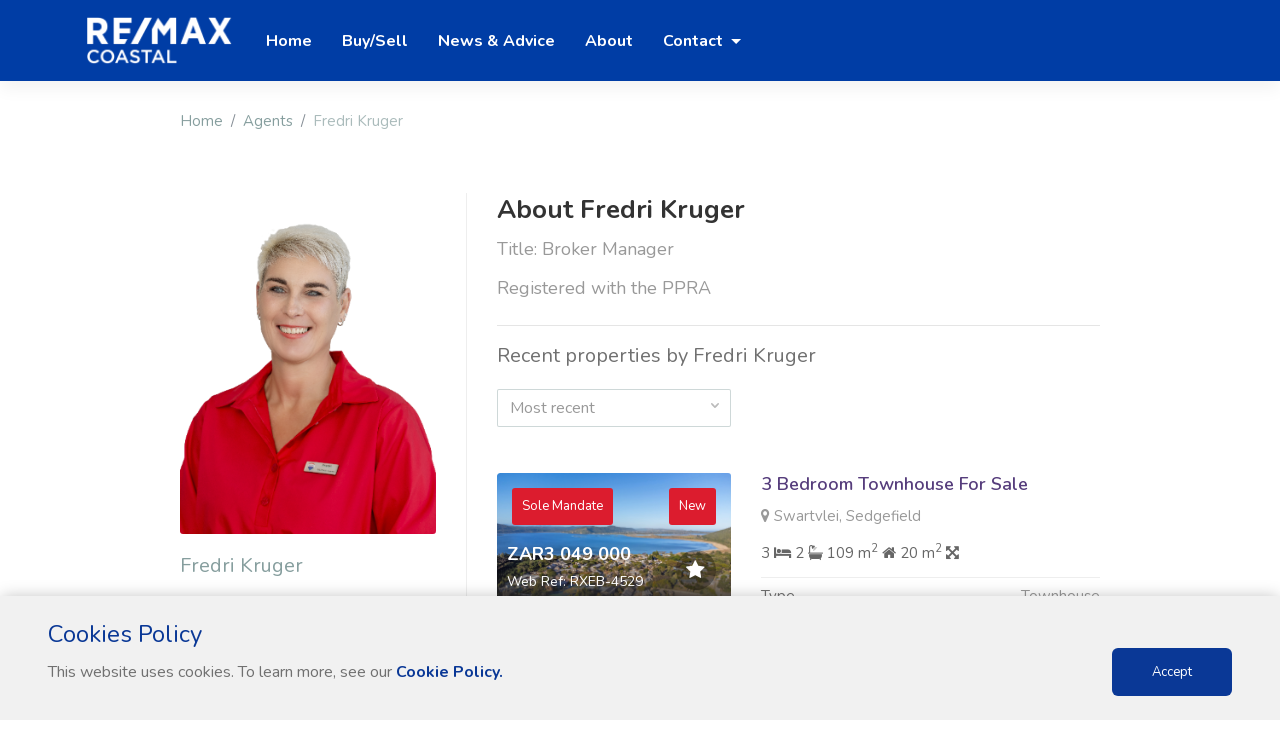

--- FILE ---
content_type: text/html; charset=UTF-8
request_url: https://www.remaxcoastal.co.za/real-estate-agents/fredri-kruger-890116/
body_size: 10074
content:
<!DOCTYPE html>
<html lang="en">
  <head>
    <meta charset="utf-8">
    <meta http-equiv="X-UA-Compatible" content="IE=edge">
    <meta name="viewport" content="width=device-width, initial-scale=1">
    <link rel="shortcut icon" type="image/x-icon" href="/favicon.png">
        <meta name="google-site-verification" content="SRaPR7_7DVg0f8he4gPyXEWUoD9U_IUGCeokGmExwsA"/>
        <title>RE/MAX Coastal</title>
        <link href="https://fonts.googleapis.com/css?family=Nunito:300,400,600,700,800,900%7COpen+Sans" rel="stylesheet" />
    <link href="/templates/3/lib/bootstrap/css/bootstrap.min.css" rel="stylesheet">
    <link href="/templates/3/lib/font-awesome/css/font-awesome.min.css" rel="stylesheet">
    <link href="/templates/3/lib/animate.css" rel="stylesheet">
    <link href="/templates/3/lib/selectric/selectric.css" rel="stylesheet">
    <link href="/templates/3/lib/swiper/css/swiper.min.css" rel="stylesheet">
    <link href="/templates/3/lib/aos/aos.css" rel="stylesheet">
    <link href="/templates/3/lib/Magnific-Popup/magnific-popup.css" rel="stylesheet">
    <link rel="stylesheet" type="text/css" href="/remodal/css/remodal.css">
    <link rel="stylesheet" type="text/css" href="/remodal/css/remodal-default-theme.css">
    <link href="/templates/3/css/style.css" rel="stylesheet">
    <link href = "https://code.jquery.com/ui/1.10.4/themes/ui-lightness/jquery-ui.min.css" rel = "stylesheet">
    <script src="/templates/3/lib/jquery-3.2.1.min.js"></script>
    <script src="/templates/3/lib/popper.min.js"></script>
    <script src="/templates/3/lib/bootstrap/js/bootstrap.min.js"></script>
    <script src="/templates/3/lib/selectric/jquery.selectric.js"></script>
    <script src="/templates/3/lib/swiper/js/swiper.min.js"></script>
    <script src="/templates/3/lib/aos/aos.js"></script>
    <script src="/templates/3/lib/Magnific-Popup/jquery.magnific-popup.min.js"></script>
    <script src="/templates/3/lib/sticky-sidebar/ResizeSensor.min.js"></script>
    <script src="/templates/3/lib/sticky-sidebar/theia-sticky-sidebar.min.js"></script>
    <script src="/templates/3/lib/sidr/jquery.sidr.min.js"></script>
    <script src="/templates/3/lib/lib.js"></script> 
    <script type="text/javascript" src="/remodal/js/remodal.min.js"></script>
    <script src="https://code.jquery.com/ui/1.12.0/jquery-ui.min.js"></script>
  <!-- HTML5 shim and Respond.js for IE8 support of HTML5 elements and media queries -->
  <!-- WARNING: Respond.js doesn't work if you view the page via file:// -->
<!--[if lt IE 9]>
      <script src="https://oss.maxcdn.com/html5shiv/3.7.3/html5shiv.min.js"></script>
      <script src="https://oss.maxcdn.com/respond/1.4.2/respond.min.js"></script>
    <![endif]-->
    <script type="text/javascript">
      (function(i,s,o,g,r,a,m){i['GoogleAnalyticsObject']=r;i[r]=i[r]||function(){
        (i[r].q=i[r].q||[]).push(arguments)},i[r].l=1*new Date();a=s.createElement(o),
        m=s.getElementsByTagName(o)[0];a.async=1;a.src=g;m.parentNode.insertBefore(a,m)
      })(window,document,'script','//www.google-analytics.com/analytics.js','ga');
      ga('create', 'UA-661759-4', 'auto');
      ga('require', 'displayfeatures');
      ga('send', 'pageview');
    </script>
            <meta http-equiv="Content-Security-Policy" content="upgrade-insecure-requests">
          <meta property="og:image" content="https://s3-eu-west-1.amazonaws.com/stream-images.remax.co.za/office/17/logo/remaxcoastal.co.za.png"/>        
      <meta property="og:site_name" content="RE/MAX Coastal"/>
      <meta property="og:url" content="https://www.remaxcoastal.co.za/real-estate-agents/fredri-kruger-890116/"/>
              <meta property="og:title" content="RE/MAX Coastal | About"/>
           
           
      </head>
  <body>
        <script>
        dataLayer = [{
            'page': 'agent - Fredri Kruger'
        }];
    </script>
    <!-- Google Tag Manager -->
    <noscript><iframe src="//www.googletagmanager.com/ns.html?id=GTM-KZJC2Q"
    height="0" width="0" style="display:none;visibility:hidden"></iframe></noscript>
    <script>(function(w,d,s,l,i){w[l]=w[l]||[];w[l].push({'gtm.start':
    new Date().getTime(),event:'gtm.js'});var f=d.getElementsByTagName(s)[0],
    j=d.createElement(s),dl=l!='dataLayer'?'&l='+l:'';j.async=true;j.src=
    '//www.googletagmanager.com/gtm.js?id='+i+dl;f.parentNode.insertBefore(j,f);
    })(window,document,'script','dataLayer','GTM-KZJC2Q');</script>
    <!-- End Google Tag Manager -->
    <div id="main">
      <nav class="navbar navbar-expand-lg navbar-dark" id="menu">
  	<div class="container">
    	<a class="navbar-brand" href="/">
    		<img src="https://s3-eu-west-1.amazonaws.com/stream-images.remax.co.za/office/17/logo/remaxcoastal.co.za_white.png" alt="RE/MAX Coastal" style="width:150px;">
    	</a>
    	<button class="navbar-toggler" type="button" data-toggle="collapse" data-target="#menu-content" aria-controls="menu-content" aria-expanded="false" aria-label="Toggle navigation">
      		<span class="navbar-toggler-icon"></span>
    	</button>
    	<div class="collapse navbar-collapse" id="menu-content">
      		<ul class="navbar-nav mr-auto">
        		<li class="nav-item">
          			<a class="nav-link" href="/" role="button" aria-haspopup="true" aria-expanded="false">
            			Home
          			</a>
        		</li>
        		<li class="nav-item">
          			<a class="nav-link" href="/selling-property/" role="button" aria-haspopup="true" aria-expanded="false">
            			Buy/Sell
          			</a>
        		</li>
        		<li class="nav-item">
          			<a class="nav-link" href="/news-and-advice/" role="button" aria-haspopup="true" aria-expanded="false">
            			News & Advice
          			</a>
        		</li>
        		        		<li class="nav-item">
          			<a class="nav-link" href="/about/" role="button" aria-haspopup="true" aria-expanded="false">
            			About
          			</a>
        		</li>
        		        			<li class="nav-item dropdown">
          				<a class="nav-link dropdown-toggle" href="#" role="button" data-toggle="dropdown" aria-haspopup="true" aria-expanded="false">
            				Contact
          				</a>
          				<div class="dropdown-menu" style="min-width: 200px;">
            				<div class="container">
              					<div class="row justify-content-md-center">
                					<div class="col col-md-12">
                  						<div class="row">
                    						<div class="col-md-12 col-lg-12">
                      							<ul class="list-unstyled">
                        							                        								                        								<li class="title">
                        									<a class='h6' href="/contact-us/coastal-(mossel-bay)/597628/">RE/MAX Coastal (Mossel Bay)</a>
                        								</li>
                    								                        								                        								<li class="title">
                        									<a class='h6' href="/contact-us/coastal-(knysna)/800643/">RE/MAX Coastal (Knysna)</a>
                        								</li>
                    								                        								                        								<li class="title">
                        									<a class='h6' href="/contact-us/coastal-(wilderness)/800644/">RE/MAX Coastal (Wilderness)</a>
                        								</li>
                    								                        								                        								<li class="title">
                        									<a class='h6' href="/contact-us/coastal-(sedgefield)/800645/">RE/MAX Coastal (Sedgefield)</a>
                        								</li>
                    								                      							</ul>
               								</div>
                  						</div>
                					</div>
              					</div>
            				</div>
          				</div>
        			</li>
      			        
        		<li class="nav-item" style="display: none;" id="myfavourite">
          			<a class="nav-link" href="/my-favourite-listings/" role="button" aria-haspopup="true" aria-expanded="false">
            			My Favourite Listings
          			</a>
        		</li>
      		</ul>
		</div>
  	</div>
</nav>              <div class="container">
        <div class="row justify-content-md-center">
            <div class="col col-lg-12 col-xl-10">
                <nav aria-label="breadcrumb">
                    <ol class="breadcrumb">
                        <li class="breadcrumb-item"><a href="/">Home</a></li>
                        <li class="breadcrumb-item"><a href="#">Agents</a></li>
                        <li class="breadcrumb-item active" aria-current="page">Fredri Kruger</li>
                    </ol>
                </nav>
            </div>
        </div>
    </div>
    <div id="content">
        <div class="container">
            <div class="row justify-content-md-center">
                <div class="col col-lg-12 col-xl-10">
                    <div class="row has-sidebar">
                        <meta name="csrf-token" content="DeCx8lMO4rX4p1zBqbwPIvDtjtv0BiAKzl2BHJpA">
<div class="col-md-5 col-lg-4 col-xl-4">
  <div id="sidebar" class="sidebar-left">
    <div class="sidebar_inner">
      <div class="agent-details">

                <img class="img-fluid img-rounded agent-thumb" src="https://cdn.remax.co.za/images/agents/48272/agent_image_9199a098-f52f-db45-3874-17966bd3c901.jpg" alt="">
                <h3 class="subheadline">Fredri Kruger </h3>
                <ul class="list-unstyled">
                    <li><a id="cell" href="#"><i class="fa fa-mobile fa-fw" aria-hidden="true"></i><span id="cell_info"> Show Mobile Number</span></a></li>
                              <li><a id="tel" href="#"><i class="fa fa-phone fa-fw" aria-hidden="true"></i><span id="tel_info"> Show Phone Number</span></a></li>
                              <li><a id="email" href="#"><i class="fa fa-envelope-o fa-fw" aria-hidden="true"></i><span id="email_info"> Show Email Address</span></a></li>
                  </ul>
        <a href="#" class="btn btn-lg btn-primary btn-block" data-toggle="modal" data-target="#leadform">Contact Fredri</a>
              </div>
    </div>
  </div>
</div>
<script type="text/javascript">
  $.ajaxSetup({
    headers: {
        'X-CSRF-TOKEN': $('meta[name="csrf-token"]').attr('content')
    }
});

  var i = 890116;
  var m_visible = false;
  var p_visible = false;
  var e_visible = false;
  $('#cell').on('click', function(e) {
    if(!m_visible)
    {
      e.preventDefault();
      $.post( "/c/m/", { m: i})
        .done(function( data ) {
           $('#cell').attr('href','tel:'+data);
           $('#cell_info').text(' '+data);
           ga('send', 'event', { eventCategory: 'Show Number', eventAction: 'click', eventLabel: 'Fredri Kruger (890116)'});
           dataLayer.push({'agentName': 'Fredri Kruger (890116)', 'contact-method': 'show-mobile', 'event': 'gtm.click'});
           m_visible = true;
        });
    }
  });
  $('#tel').on('click', function(e) {
    if(!p_visible)
    {
      e.preventDefault();
      $.post( "/c/p/", { p: i})
        .done(function( data ) {
           $('#tel').attr('href','tel:'+data);
           $('#tel_info').text(' '+data);
           ga('send', 'event', { eventCategory: 'Show Number', eventAction: 'click', eventLabel: 'Fredri Kruger (890116)'});
           dataLayer.push({'agentName': 'Fredri Kruger (890116)', 'contact-method': 'show-phone', 'event': 'gtm.click'});
           p_visible = true;
        });
    }
  });
  $('#email').on('click', function(e) {
    if(!e_visible)
    {
      e.preventDefault();
      $.post( "/c/e/", { e: i})
        .done(function( data ) {
           $('#email').attr('href','mailto:'+data);
           $('#email_info').text(' '+data);
           ga('send', 'event', { eventCategory: 'Show Email', eventAction: 'click', eventLabel: 'Fredri Kruger (890116)'});
           dataLayer.push({'agentName': 'Fredri Kruger (890116)', 'contact-method': 'show-email', 'event': 'gtm.click'});
           e_visible = true;
        });
    }
  });
</script>                        <div class="col-md-7 col-lg-8 col-xl-8">
                            <div class="page-header mt-0">
                                <h1>About Fredri Kruger 
                                 
                                    <small>Title: Broker Manager</small>
                                    <small>Registered with the PPRA</small>
                                                                                                    </h1>
                            </div>
                                                                                    <hr/>
                            <meta name="viewport" content="width=device-width, initial-scale=1">
<div class="lead">Recent properties by Fredri Kruger</div>
  <div class="sorting">
    <div class="row justify-content-between">
      <div class="col-sm-6 col-md-7 col-lg-4 col-xl-5">
        <div class="form-group">
          <select class="form-control ui-select" name="sort_order" id="sort_order">
            <option value='date' selected="selected">Most recent</option>
            <option value='onshow'>On Show</option>
            <option value='price_high_low'>Price - High to Low</option>
            <option value='price_low_high'>Price - Low to High</option>
          </select>
        </div>
      </div>
      <div class="col-sm-6 col-md-5 col-lg-4 col-xl-3">
        <!-- <div class="btn-group float-right" role="group"> <a href="property_grid.html" class="btn btn-light"><i class="fa fa-th"></i></a> <a href="property_listing.html" class="btn btn-light active"><i class="fa fa-bars"></i></a> </div> -->
      </div>
    </div>                
  </div>
  <div class="clearfix"></div>
  <div class="item-listing list">
                <div class="item" data-aos="fade-up">
      <div class="row">
        <div class="col-lg-5">
          <div class="item-image">
            <a href="/property/for-sale/south-africa/western-cape/sedgefield/swartvlei/3-bedroom-townhouse-for-sale-in-swartvlei-42859515">
                              <img src="https://cdn.remax.co.za/listings/42859515/original/3aa642db-dc40-21fe-5b8c-2b556026c0e1.jpg" class="img-fluid" alt="">
                              <div class="item-badges">
                                                            <div class="item-badge-left">Sole Mandate</div>
                                             
                  <div class="item-badge-right">New</div>
                </div>
                <div class="item-meta">
                  <div class="item-price">ZAR3 049 000
                    <small>Web Ref: RXEB-4529</small>
                  </div>
                </div>
            </a>
                              <a href="javascript:void(0)" class="save-item favourite" data-id="42859515">
                                <i class="fa fa-star"></i>
                </a> 
          </div>
        </div>
        <div class="col-lg-7">
          <div class="item-info">
            <h3 class="item-title"><a href="/property/for-sale/south-africa/western-cape/sedgefield/swartvlei/3-bedroom-townhouse-for-sale-in-swartvlei-42859515">3 Bedroom Townhouse For Sale</a></h3>
            <div class="item-location"><i class="fa fa-map-marker"></i> Swartvlei, Sedgefield</div>
            <div class="item-details-i">
                                                <span class="bedrooms" data-toggle="tooltip" title="3 Bedrooms">3 <i class="fa fa-bed"></i></span> 
                                                                              <span class="bathrooms" data-toggle="tooltip" title="2 Bathrooms">2 <i class="fa fa-bath"></i></span> 
                                                                                          <span class="floor_area" data-toggle="tooltip" title="Floor Area: 109 m2">109 
                  m<sup>2</sup>
                  <i class="fa fa-home" aria-hidden="true"></i></span>
                                                                    <span class="floor_area" data-toggle="tooltip" title="Erf Size: 20 m2">20 
                  m<sup>2</sup>
                    <i class="fa fa-arrows-alt" aria-hidden="true"></i> 
                  </span>
                              </div>
              <div class="item-details">
                <ul>
                  <li></li>
                  <li>Type <span>Townhouse</span></li>
                </ul>
              </div>
            </div>
            <div class="row">
              <div class="col-md-6">
                <div class="added-on">Listed on 17 Dec 2025 </div>
              </div>
            </div>
          </div>
        </div>
      </div>
            <div class="item" data-aos="fade-up">
      <div class="row">
        <div class="col-lg-5">
          <div class="item-image">
            <a href="/property/for-sale/south-africa/western-cape/vleesbaai/vleesbaai/4-bedroom-house-for-sale-in-vleesbaai-13428459">
                              <img src="https://cdn.remax.co.za/listings/13428459/original/5721f913-b938-c49a-81b7-462a9a9b542d.jpg" class="img-fluid" alt="">
                              <div class="item-badges">
                                                               
                  <div class="item-badge-right">Offer Made</div>
                </div>
                <div class="item-meta">
                  <div class="item-price">ZAR6 900 000
                    <small>Web Ref: RXEB-4351</small>
                  </div>
                </div>
            </a>
                              <a href="javascript:void(0)" class="save-item favourite" data-id="13428459">
                                <i class="fa fa-star"></i>
                </a> 
          </div>
        </div>
        <div class="col-lg-7">
          <div class="item-info">
            <h3 class="item-title"><a href="/property/for-sale/south-africa/western-cape/vleesbaai/vleesbaai/4-bedroom-house-for-sale-in-vleesbaai-13428459">4 Bedroom House For Sale</a></h3>
            <div class="item-location"><i class="fa fa-map-marker"></i> Vleesbaai, Vleesbaai</div>
            <div class="item-details-i">
                                                <span class="bedrooms" data-toggle="tooltip" title="4 Bedrooms">4 <i class="fa fa-bed"></i></span> 
                                                                              <span class="bathrooms" data-toggle="tooltip" title="3 Bathrooms">3 <i class="fa fa-bath"></i></span> 
                                                                              <span class="garages" data-toggle="tooltip" title="3.00 Garages">3.00 <i class="fa fa-car"></i></span> 
                                                                            <span class="floor_area" data-toggle="tooltip" title="Floor Area: 398 m2">398 
                  m<sup>2</sup>
                  <i class="fa fa-home" aria-hidden="true"></i></span>
                                                                    <span class="floor_area" data-toggle="tooltip" title="Erf Size: 434 m2">434 
                  m<sup>2</sup>
                    <i class="fa fa-arrows-alt" aria-hidden="true"></i> 
                  </span>
                              </div>
              <div class="item-details">
                <ul>
                  <li></li>
                  <li>Type <span>House</span></li>
                </ul>
              </div>
            </div>
            <div class="row">
              <div class="col-md-6">
                <div class="added-on">Listed on 26 Sep 2025 </div>
              </div>
            </div>
          </div>
        </div>
      </div>
            <div class="item" data-aos="fade-up">
      <div class="row">
        <div class="col-lg-5">
          <div class="item-image">
            <a href="/property/for-sale/south-africa/western-cape/knysna/knysna-heights/vacant-land-plot-for-sale-in-knysna-heights-4171144">
                              <img src="https://cdn.remax.co.za/listings/4171144/original/4d5b5db3-6f98-af8a-7239-5879200410f1.jpg" class="img-fluid" alt="">
                              <div class="item-badges">
                                                            <div class="item-badge-left">Sole Mandate</div>
                                             
                  <div class="item-badge-right">New</div>
                </div>
                <div class="item-meta">
                  <div class="item-price">ZAR19 500 000
                    <small>Web Ref: RXEB-3625</small>
                  </div>
                </div>
            </a>
                              <a href="javascript:void(0)" class="save-item favourite" data-id="4171144">
                                <i class="fa fa-star"></i>
                </a> 
          </div>
        </div>
        <div class="col-lg-7">
          <div class="item-info">
            <h3 class="item-title"><a href="/property/for-sale/south-africa/western-cape/knysna/knysna-heights/vacant-land-plot-for-sale-in-knysna-heights-4171144">Vacant Land / Plot For Sale</a></h3>
            <div class="item-location"><i class="fa fa-map-marker"></i> Erf 5084 Knysna , Knysna Heights, Knysna</div>
            <div class="item-details-i">
                                                                                                            <span class="floor_area" data-toggle="tooltip" title="Erf Size: 391 100 m2">391 100 
                  m<sup>2</sup>
                    <i class="fa fa-arrows-alt" aria-hidden="true"></i> 
                  </span>
                              </div>
              <div class="item-details">
                <ul>
                  <li></li>
                  <li>Type <span>Vacant Land / Plot</span></li>
                </ul>
              </div>
            </div>
            <div class="row">
              <div class="col-md-6">
                <div class="added-on">Listed on 20 Jul 2025 </div>
              </div>
            </div>
          </div>
        </div>
      </div>
      </div>
<nav aria-label="Page navigation">
    <ul class="pagination">
    	
						<li class="pagination_block page-item active"><a class="page-link" href="#"><span>1</span></a></li>
				

        
            </ul>
</nav>

<script type="text/javascript">
  $( document ).ready(function() {
    var url = window.location.href;

    $('#sort_order').on('change', function(event, element, selectric) {
      var key = 'orderby';
      var val = $(this).val();
      url = setParam(url,key,val);
      // alert(url);
      window.location = url;
    });

    function setParam(uri, key, val) {
      return uri
      .replace(RegExp("([?&]" + key + "(?=[=&#]|$)[^#&]*|(?=#|$))"), "&" + key + "=" + encodeURIComponent(val))
      .replace(/^([^?&]+)&/, "$1?");
    }

    var getQueryString = function (field, url) {
      var href = url ? url : window.location.href;
      var reg = new RegExp('[?&]' + field + '=([^&#]*)', 'i');
      var string = reg.exec(href);
      return string ? string[1] : null;
    };
    var qsorder = 'orderby';
          

    if (!getQueryString(qsorder)) {
      $('#sort_order').prop('selectedIndex', 0).selectric('refresh');
    }
    if (getQueryString(qsorder) == 'date') {
      $('#sort_order').prop('selectedIndex', 0).selectric('refresh');
    }
    if (getQueryString(qsorder) == 'onshow') {
      $('#sort_order').prop('selectedIndex', 1).selectric('refresh');
    }
    if (getQueryString(qsorder) == 'price_high_low') {
      $('#sort_order').prop('selectedIndex', 2).selectric('refresh');
    }
    if (getQueryString(qsorder) == 'price_low_high') {
      $('#sort_order').prop('selectedIndex', 3).selectric('refresh');
    }
  });
</script>                        </div>
                    </div>
                </div>
            </div>
        </div>
    </div>

        <!-- Contact Agent Modal -->
<script src='https://www.google.com/recaptcha/api.js'></script>
<div class="modal fade  item-badge-rightm" id="leadform" role="dialog">
  <div class="modal-dialog" role="document">
    <div class="modal-content">
      <div class="modal-header">
        
        <div class="media">
                    <div class="media-left"><img src="https://cdn.remax.co.za/images/agents/48272/agent_image_9199a098-f52f-db45-3874-17966bd3c901.jpg" class="img-rounded" width="95" alt=""> </div>
                    <div class="media-body">
            <h4 class="media-heading" id="leadformLabel">Send Message to Fredri Kruger</h4>
            <ul class="list-unstyled">
                            <li><a id="modal_cell" href="#"><i class="fa fa-mobile fa-fw" aria-hidden="true"></i><span id="modal_cell_info"> Show Mobile Number</span></a></li>
                                          <li><a id="modal_tel" href="#"><i class="fa fa-phone fa-fw" aria-hidden="true"></i><span id="modal_tel_info"> Show Phone Number</span></a></li>
                                          <li><a id="modal_email" href="#"><i class="fa fa-envelope-o fa-fw" aria-hidden="true"></i><span id="modal_email_info"> Show Email Address</span></a></li>
                            <!-- <li><a href="#"><i class="fa fa-globe fa-fw" aria-hidden="true"></i> johnagent.com</a></li> -->
            </ul>
          </div>
        </div>
        <button type="button" class="close" data-dismiss="modal" aria-label="Close"><span aria-hidden="true">&times;</span></button>
      </div>
      <form id="agent_form" name="agent_form" class="clearfix agent_form" method="POST" action="/agent/email/">
      <div class="modal-body">
        <input type="hidden" name="_token" value="DeCx8lMO4rX4p1zBqbwPIvDtjtv0BiAKzl2BHJpA">
          <div class="form-group mb-1">
            <label for="lead_name" class="mb-0">Your Name</label>
            <input type="text" class="form-control" id="lead_first_name" placeholder="Your Name" name="first_name">
          </div>
          <div class="form-group mb-1">
            <label for="lead_name" class="mb-0">Your Surname</label>
            <input type="text" class="form-control" id="lead_surname" placeholder="Your Surname" name="last_name">
          </div>
          <div class="form-group mb-1">
            <label for="lead_email" class="mb-0">Your Email</label>
            <input type="email" class="form-control" id="lead_email" placeholder="Your Email" name="email">
          </div>
          <div class="form-group mb-1">
            <label for="lead_phone" class="mb-0">Your Telephone</label>
            <input type="tel" class="form-control" id="lead_phone" placeholder="Your Telephone" name="contact_number">
          </div>
          <div class="form-group mb-1">
            <label for="lead_requirement" class="mb-0">Type of enquiry</label>
            <select class="form-control ui-select" id="enquiry_type" name="enquiry_type">
              <option value="" selected="selected">Please select:</option>
              <option value="Looking to Buy">I am looking to buy a property</option>
              <option value="Looking to Sell">I am looking to sell a property</option>
              <option value="Looking Rent">I am looking to rent a property</option>
              <option value="Wanting to Let">I have a property to let</option>
              <option value="General">General enquiry</option>
            </select>
          </div>
          <div class="form-group mb-2">
            <label for="message" class="mb-0">Message</label>
            <textarea id="message" name='message' rows="4" class="form-control" placeholder="Please include any useful details, i.e. current status, availability for viewings, etc."></textarea>
		  </div>

		  <div style="width:304px;margin:25px auto;">
			<div class="g-recaptcha" style="overflow: hidden" data-badge="inline" data-sitekey="6LeXuicTAAAAAIyiwSHe_8pu7FMDCU0of0_38enS"></div>
		</div>
	  </div>
	  
      <div class="modal-footer">
        <button type="button" class="btn btn-link" data-dismiss="modal">Cancel</button>
        <button type="submit" class="btn btn-primary">Send Message</button>
      </div>
      <input type="hidden" name="agent_id" value="890116">
      </form>
    </div>
  </div>
</div>

<script type="text/javascript">
  var modal_m_visible = false;
  var modal_p_visible = false;
  var modal_e_visible = false;
  //Modal info
  $('#modal_cell').on('click', function(e) {
    if(!modal_m_visible)
    {
      e.preventDefault();
      $.post( "/c/m/", { m: i})
        .done(function( data ) {
           $('#modal_cell').attr('href','tel:'+data);
           $('#modal_cell_info').text(' '+data);
           ga('send', 'event', { eventCategory: 'Show Number', eventAction: 'click', eventLabel: 'Fredri Kruger (890116)'});
           dataLayer.push({'agentName': 'Fredri Kruger (890116)', 'contact-method': 'show-mobile', 'event': 'gtm.click'});
           modal_m_visible = true;
        });
    }
  });
  $('#modal_tel').on('click', function(e) {
    if(!modal_p_visible)
    {
      e.preventDefault();
      $.post( "/c/p/", { p: i})
        .done(function( data ) {
           $('#modal_tel').attr('href','tel:'+data);
           $('#modal_tel_info').text(' '+data);
           ga('send', 'event', { eventCategory: 'Show Number', eventAction: 'click', eventLabel: 'Fredri Kruger (890116)'});
           dataLayer.push({'agentName': 'Fredri Kruger (890116)', 'contact-method': 'show-phone', 'event': 'gtm.click'});
           modal_p_visible = true;
        });
    }
  });
  $('#modal_email').on('click', function(e) {
    if(!modal_e_visible)
    {
      e.preventDefault();
      $.post( "/c/e/", { e: i})
        .done(function( data ) {
           $('#modal_email').attr('href','mailto:'+data);
           $('#modal_email_info').text(' '+data);
           ga('send', 'event', { eventCategory: 'Show Email', eventAction: 'click', eventLabel: 'Fredri Kruger (890116)'});
           dataLayer.push({'agentName': 'Fredri Kruger (890116)', 'contact-method': 'show-email', 'event': 'gtm.click'});
           modal_e_visible = true;
        });
    }
  });

  $("#agent_form").submit(function (event) {
    ga('send', 'event', { eventCategory: 'Send Message', eventAction: 'send', eventLabel: 'Fredri Kruger (890116)'});
    gtm_agent = "Fredri Kruger (890116)"
    dataLayer.push({'agentName': gtm_agent, 'contact-method': 'send-message-agent', 'event': 'gtm.click'});
  });
</script>      <button class="btn btn-primary btn-circle" id="to-top"><i class="fa fa-angle-up"></i></button>
      <footer id="footer">
  <div class="container">
    <div class="row justify-content-md-center mb-2">
      <div class="col col-md-10 text-center">
        <h2 class="text_center" style="color: #777;">Connect with Us</h2>
                <a href="https://www.facebook.com/remaxcoastal1/"><i class="fa fa-facebook fa-3x"></i></a>
                        <a href="https://za.pinterest.com/remaxcoastal/"><i class="fa fa-pinterest fa-3x"></i></a>
                        <a href="https://twitter.com/remaxsa"><i class="fa fa-twitter fa-3x"></i></a>
                        <a href="https://www.youtube.com/channel/UCy6PG4pKdjthje56JdX_Jpg"><i class="fa fa-youtube-play fa-3x"></i></a>
                        <a href="https://www.instagram.com/remaxgardenroute/"><i class="fa fa-instagram fa-3x"></i></a>
              </div>
    </div>
    <div class="row justify-content-md-center">
      <div class="col col-md-10">
        <div class="row">
          <div class="col-md-2  col-sm-4">
            <ul class="list-unstyled">
              <li><strong>Get to know us</strong></li>
              <li><a href="https://www.remax.co.za/remax-worldwide/" target="_blank">RE/MAX Worldwide</a></li>
              <li><a href="https://www.remax.co.za/history/" target="_blank">History</a></li>
              <li><a href="/news-and-advice" target="_blank">Blog</a></li>
            </ul>
          </div>
          <div class="col-md-2  col-sm-4">
            <ul class="list-unstyled">
              <li><strong>Join us</strong></li>
              <li><a href="https://www.remax.co.za/join-us/become-an-agent/" target="_blank">Become an agent</a></li>
              <li><a href="https://www.remax.co.za/join-us/invest-in-a-franchise/" target="_blank">Invest</a></li>
              <li><a href="/selling-property" target="_blank">Sell/rent my home</a></li>
            </ul>
          </div>
          <div class="col-md-2  col-sm-4">
            <ul class="list-unstyled">
              <li><strong>Initiatives</strong></li>
              <li><a href="https://www.remax.co.za/foundation/" target="_blank">RE/MAX Foundation</a></li>
              <li><a href="https://www.remax.co.za/glc/" target="_blank">Global Learning centre</a></li>
              <li><a href="http://www.remaxcollection.co.za/" target="_blank">The RE/MAX Collection</a></li>
            </ul>
          </div>
          <div class="col-md-2  col-sm-4">
            <ul class="list-unstyled">
              <li><strong>Agents</strong></li>
              <li><a href="https://hub.remax.co.za/" target="_blank">RE/MAX Hub</a></li>
              <li><a href="https://www.remax.net/" target="_blank">RE/MAX MAX/Center</a></li> 
              <li><a href="http://billing.remax.co.za/" target="_blank">RE/MAX Fusion Billing</a></li>
              <!-- <li><a href="https://admin.remax.co.za/" target="_blank">RE/MAX Resource Centre</a></li> -->
            </ul>
          </div>
          <div class="col-md-2  col-sm-4">
            <ul class="list-unstyled">
              <li><strong>Contact</strong></li>
              <li><a href="/about" target="_blank">Offices/Agents</a></li>
              <li><a href="https://www.remax.co.za/premiere-club/" target="_blank">Premiere Club</a></li>
              <li><a href="https://www.remax.co.za/about/quality-assurance/" target="_blank">Quality Assurance</a></li>
            </ul>
          </div>
          <div class="col-md-2  col-sm-4">
            <ul class="list-unstyled">
              <li><strong>Our Partners</strong></li>
              <li>BetterBond</li>
              <li><a href="http://www.privateproperty.co.za/remax" target="_blank">Private Property</a></li>
            </ul>
          </div>
        </div>
      </div>
    </div>
    <div class="row justify-content-md-center">
      <div class="col col-md-10 text-center">
        2026 RE/MAX of Southern Africa&nbsp;| All rights reserved | <a href="https://www.remax.co.za/legal-disclaimer/" target="_blank">Legal Disclaimer</a> | <a href='/privacy-policy/' title="Privacy policy">Privacy Policy</a> | <a href='/cookie-policy/' title="Cookie policy">Cookie Policy</a>
        <div>Each Office Independently Owned and Operated.</div>
      </div>
    </div>
  </footer>
  <section id="cookies-message">
      <div class="cookie-container">
          <h5>Cookies Policy</h5>
          <div class="cookies-columns">
              <div class="cookies-text">
                  <p>This website uses cookies. To learn more, see our <a target="_blank" href="/cookie-policy/">Cookie Policy.</a></p>
              </div>
              <button type="button" class="accept-button" id="cookie-banner-btn">Accept</button>
          </div>
      </div>
  </section>
<script type="text/javascript">
  document.addEventListener('DOMContentLoaded', ()=> {
    if(getCookie("accept_cookies") !== 'true') {
      document.querySelector('#cookies-message').style.display = 'block';
    } else {
      document.querySelector('#cookies-message').style.display = 'none';
      document.querySelector('#footer').style.marginBottom = 0;
      // document.querySelector('#footer_large').style.marginBottom = 0;     
    }
  })
  document.querySelector('#cookie-banner-btn').addEventListener('click', function() {
    document.querySelector('#cookies-message').style.display = 'none';
    document.querySelector('#footer').style.marginBottom = 0;
    // document.querySelector('#footer_large').style.marginBottom = 0;
    let d = new Date();
      d.setTime(d.getTime() + (180 * 24 * 60 * 60 * 1000));
    let expires = "expires=" + d.toUTCString();
    document.cookie = "accept_cookies=true;" + expires + ";path=/";;
  })

  function getCookie(cname) {
    var name = cname + "=";
    var ca = decodeURIComponent(document.cookie).split(';');
    for (var i = 0; i < ca.length; i++) {
      var c = ca[i];
      while (c.charAt(0) == ' ') {
          c = c.substring(1);
      }
      if (c.indexOf(name) == 0) {
          return c.substring(name.length, c.length);
      } 
    }
    return "";
  }
</script>
<script>
  $(document).ready(function(){
  //Custom dropdown script    
  function DropDown(el) {
    this.dd = el;
    this.placeholder = this.dd.children('span');
    this.opts = this.dd.find('ul.dropdown > div > li');
    this.val = '';
    this.index = -1;
    this.initEvents();    
  }
  DropDown.prototype = 
  {
    initEvents : function() {
      var obj = this;
      obj.dd.on('click', function(event){ 
        //Adds class to clicked element and then removes it from its siblings
        $('.wrapper-dropdown').not(this).each(function() {$(this).removeClass('dd-active')});
        $(this).toggleClass('dd-active');
        return false;
      });
        obj.opts.on('click',function(){
        var opt = $(this).text();
        var placeholder = $(this).parent().parent().siblings('span');
        placeholder.text(opt);
      });
    },
    getValue : function() {return this.val;},
    getIndex : function() {return this.index;}
  }
  //Activate the dropdown
  $(function() {
    var dd = new DropDown($(
      $('.wrapper-dropdown').on('click', function() {
        var id = '#' + $(this).attr('id');
    })));
    $(document).click(function() {
      // all dropdowns
      $('.wrapper-dropdown').removeClass('dd-active');
    });
  });
});
</script>    </div>
    <script type="text/javascript">
      if (!Array.prototype.indexOf) {
  Array.prototype.indexOf = function indexOf(member, startFrom) {
    if (this == null) {
      throw new TypeError("Array.prototype.indexOf() - can't convert `" + this + "` to object");
    }
    var
      index = isFinite(startFrom) ? Math.floor(startFrom) : 0,
      that = this instanceof Object ? this : new Object(this),
      length = isFinite(that.length) ? Math.floor(that.length) : 0;
    if (index >= length) {
      return -1;
    }
    if (index < 0) {
      index = Math.max(length + index, 0);
    }
    if (member === undefined) {
      do {
        if (index in that && that[index] === undefined) {
          return index;
        }
      } while (++index < length);
    } else {
      do {
        if (that[index] === member) {
          return index;
        }
      } while (++index < length);
    }
    return -1;
  };
}
      function setCookie(cname, cvalue, exdays) {
        var d = new Date();
        d.setTime(d.getTime() + (exdays*24*60*60*1000));
        var expires = "expires="+d.toUTCString();
        document.cookie = cname + "=" + cvalue + "; " + expires + "; path=/";
      }
      function getMyCookie(cname) {
        var name = cname + "=";
        var list_of_cookies = document.cookie.split(';');
        var favourites = [];
        list_of_cookies.forEach(cookie => {
          if(cookie.includes(name)) {
            favourites.push(cookie);
          }
        })
        var indexOf = favourites[0].lastIndexOf("=") + 1;
        return favourites[0].substring(indexOf);
        // for(var i=0; i<ca.length; i++) {
        //   var c = ca[i];
        //   while (c.charAt(0)==' ') c = c.substring(1);
        //   if (c.indexOf(name) == 0) return c.substring(name.length,c.length);
        // }
      }

      function checkCookie(name) {
        if(document.cookie.includes(name)) {
          return true;
        } else {
          return false;
        }
      }

      $('.favourite').on('click', function() {
        if($(this).hasClass('save-item')){
          addFavourite($(this));
        } else {
          removeFavourite($(this));
        }
      });

      function addFavourite(e) {
        var listing_id = e.data('id').toString();
        e.removeClass('save-item');
        e.addClass('item-saved');

        if(!checkCookie('fl')) {
          setCookie('fl',listing_id,90);
        } else {
          var str_listings = getMyCookie('fl');
          var arr_listings = str_listings.split('_');
          //check if value exist in array
          if(arr_listings.indexOf(listing_id) == -1){
            arr_listings.push(listing_id);
          }
          //convert back to string and save
          str_listings = arr_listings.join('_');
          setCookie('fl',str_listings,90);
          console.log(str_listings)
        }
        if(checkCookie('fl')){
          $('#myfavourite').show();
        }
      }

      function removeFavourite(e) {
        var listing_id = e.data('id').toString();
        e.removeClass('item-saved');
        e.addClass('save-item');

        var str_listings = getMyCookie('fl');
        var arr_listings = str_listings.split('_');
        var pos = arr_listings.indexOf(listing_id);
        arr_listings.splice(pos,1);
        str_listings = arr_listings.join('_');
        setCookie('fl',str_listings,90);
        
        console.log(str_listings)

        if(!checkCookie('fl')){
          $('#myfavourite').hide();
        }
      }

      $('.favourite_detail').on('click', function() {
        if($(this).hasClass('save_favourite'))
          addFavourite_Detail($(this));
        else
          removeFavourite_Detail($(this));
      });

      function addFavourite_Detail(e) {
        var listing_id = e.data('id').toString();
        e.removeClass('save_favourite');
        e.addClass('favourite_saved');
        // e.prop('title', 'Remove from favourites');
        e.data('original-title','Remove from favourites');
        if(!checkCookie('fl')){
          setCookie('fl',listing_id,90);
        } else {
          var str_listings = getCookie('fl');
          var arr_listings = str_listings.split('_');
          //check if value exist in array
           if(arr_listings.indexOf(listing_id) == -1)
            arr_listings.push(listing_id);
            //convert back to string and save
          str_listings = arr_listings.join('_');
          setCookie('fl',str_listings,90);
        }
        if(checkCookie('fl'))
          $('#myfavourite').show();
      }
      function removeFavourite_Detail(e)
      {
        var listing_id = e.data('id').toString();
        e.removeClass('favourite_saved');
        e.addClass('save_favourite');
        e.data('original-title','Save to favourites');
        var str_listings = getCookie('fl');
        var arr_listings = str_listings.split('_');
        var pos = arr_listings.indexOf(listing_id);
        arr_listings.splice(pos,1);
        str_listings = arr_listings.join('_');
        setCookie('fl',str_listings,90);
        if(!checkCookie('fl'))
          $('#myfavourite').hide();
      }
      if(checkCookie('fl'))
        $('#myfavourite').show();
    </script>
        <!-- Google Tag Manager -->
<script>(function(w,d,s,l,i){w[l]=w[l]||[];w[l].push({'gtm.start':
new Date().getTime(),event:'gtm.js'});var f=d.getElementsByTagName(s)[0],
j=d.createElement(s),dl=l!='dataLayer'?'&l='+l:'';j.async=true;j.src=
'https://www.googletagmanager.com/gtm.js?id='+i+dl;f.parentNode.insertBefore(j,f);
})(window,document,'script','dataLayer','GTM-5QGLZV5');</script>
<!-- End Google Tag Manager -->
<!-- Google Tag Manager (noscript) -->
<noscript><iframe src="https://www.googletagmanager.com/ns.html?id=GTM-5QGLZV5"
height="0" width="0" style="display:none;visibility:hidden"></iframe></noscript>
<!-- End Google Tag Manager (noscript) -->

<script>

<!-- Meta Pixel Code -->
<script>
!function(f,b,e,v,n,t,s)
{if(f.fbq)return;n=f.fbq=function(){n.callMethod?
n.callMethod.apply(n,arguments):n.queue.push(arguments)};
if(!f._fbq)f._fbq=n;n.push=n;n.loaded=!0;n.version='2.0';
n.queue=[];t=b.createElement(e);t.async=!0;
t.src=v;s=b.getElementsByTagName(e)[0];
s.parentNode.insertBefore(t,s)}(window, document,'script',
'https://connect.facebook.net/en_US/fbevents.js');
fbq('init', '970663727375566');
fbq('track', 'PageView');
</script>
<noscript><img height="1" width="1" style="display:none"
src="https://www.facebook.com/tr?id=970663727375566&ev=PageView&noscript=1"
/></noscript>
<!-- End Meta Pixel Code -->
	(function(i,s,o,g,r,a,m){i['GoogleAnalyticsObject']=r;i[r]=i[r]||function(){
	(i[r].q=i[r].q||[]).push(arguments)},i[r].l=1*new Date();a=s.createElement(o),
	m=s.getElementsByTagName(o)[0];a.async=1;a.src=g;m.parentNode.insertBefore(a,m)
	})(window,document,'script','//www.google-analytics.com/analytics.js','ga');
	
	ga('create', 'UA-661759-4', 'auto');
	ga('require', 'displayfeatures');
	ga('send', 'pageview');
	
</script>

<!-- Meta Pixel Code --> 

<script> 
!function(f,b,e,v,n,t,s) 
{if(f.fbq)return;n=f.fbq=function(){n.callMethod? 
n.callMethod.apply(n,arguments):n.queue.push(arguments)}; 
if(!f._fbq)f._fbq=n;n.push=n;n.loaded=!0;n.version='2.0'; 
n.queue=[];t=b.createElement(e);t.async=!0; 
t.src=v;s=b.getElementsByTagName(e)[0]; 
s.parentNode.insertBefore(t,s)}(window, document,'script', 
'https://connect.facebook.net/en_US/fbevents.js'); 
fbq('init', '534778811804926'); 
fbq('track', 'PageView'); 
</script> 

<noscript><img height="1" width="1" style="display:none" 
src="https://www.facebook.com/tr?id=534778811804926&ev=PageView&noscript=1" 
/></noscript> 
<!-- End Meta Pixel Code --> 

<script>function loadScript(a){var b=document.getElementsByTagName("head")[0],c=document.createElement("script");c.type="text/javascript",c.src="https://tracker.metricool.com/resources/be.js",c.onreadystatechange=a,c.onload=a,b.appendChild(c)}loadScript(function(){beTracker.t({hash:"d3883ca2a93822326ae68f0d5d77a179"})});</script>

<head>
<meta name="facebook-domain-verification" content="jmd90t5dubczjjhk6h7chr7t6c3mnt" />
</head>

<!-- Google tag (gtag.js) --> <script async src="https://www.googletagmanager.com/gtag/js?id=G-091T0FGWX8"></script> <script> window.dataLayer = window.dataLayer || []; function gtag(){dataLayer.push(arguments);} gtag('js', new Date()); gtag('config', 'G-091T0FGWX8'); </script>

<!-- Google tag (gtag.js) --> <script async src="https://www.googletagmanager.com/gtag/js?id=G-V7J8PYB8F8"></script> <script> window.dataLayer = window.dataLayer || []; function gtag(){dataLayer.push(arguments);} gtag('js', new Date()); gtag('config', 'G-V7J8PYB8F8'); </script>

<!-- Google tag (gtag.js) --> <script async src="https://www.googletagmanager.com/gtag/js?id=G-ZBMJD73W2T"></script> <script> window.dataLayer = window.dataLayer || []; function gtag(){dataLayer.push(arguments);} gtag('js', new Date()); gtag('config', 'G-ZBMJD73W2T'); </script>

<!-- Google Tag Manager -->
<script>(function(w,d,s,l,i){w[l]=w[l]||[];w[l].push({'gtm.start':
new Date().getTime(),event:'gtm.js'});var f=d.getElementsByTagName(s)[0],
j=d.createElement(s),dl=l!='dataLayer'?'&l='+l:'';j.async=true;j.src=
'https://www.googletagmanager.com/gtm.js?id='+i+dl;f.parentNode.insertBefore(j,f);
})(window,document,'script','dataLayer','GTM-WWRFS3Q');</script>
<!-- End Google Tag Manager -->
<!-- Google Tag Manager (noscript) -->
<noscript><iframe src="https://www.googletagmanager.com/ns.html?id=GTM-WWRFS3Q"
  </body>
</html>

--- FILE ---
content_type: text/html; charset=utf-8
request_url: https://www.google.com/recaptcha/api2/anchor?ar=1&k=6LeXuicTAAAAAIyiwSHe_8pu7FMDCU0of0_38enS&co=aHR0cHM6Ly93d3cucmVtYXhjb2FzdGFsLmNvLnphOjQ0Mw..&hl=en&v=PoyoqOPhxBO7pBk68S4YbpHZ&size=normal&badge=inline&anchor-ms=20000&execute-ms=30000&cb=e3rwu4gvrj5a
body_size: 49425
content:
<!DOCTYPE HTML><html dir="ltr" lang="en"><head><meta http-equiv="Content-Type" content="text/html; charset=UTF-8">
<meta http-equiv="X-UA-Compatible" content="IE=edge">
<title>reCAPTCHA</title>
<style type="text/css">
/* cyrillic-ext */
@font-face {
  font-family: 'Roboto';
  font-style: normal;
  font-weight: 400;
  font-stretch: 100%;
  src: url(//fonts.gstatic.com/s/roboto/v48/KFO7CnqEu92Fr1ME7kSn66aGLdTylUAMa3GUBHMdazTgWw.woff2) format('woff2');
  unicode-range: U+0460-052F, U+1C80-1C8A, U+20B4, U+2DE0-2DFF, U+A640-A69F, U+FE2E-FE2F;
}
/* cyrillic */
@font-face {
  font-family: 'Roboto';
  font-style: normal;
  font-weight: 400;
  font-stretch: 100%;
  src: url(//fonts.gstatic.com/s/roboto/v48/KFO7CnqEu92Fr1ME7kSn66aGLdTylUAMa3iUBHMdazTgWw.woff2) format('woff2');
  unicode-range: U+0301, U+0400-045F, U+0490-0491, U+04B0-04B1, U+2116;
}
/* greek-ext */
@font-face {
  font-family: 'Roboto';
  font-style: normal;
  font-weight: 400;
  font-stretch: 100%;
  src: url(//fonts.gstatic.com/s/roboto/v48/KFO7CnqEu92Fr1ME7kSn66aGLdTylUAMa3CUBHMdazTgWw.woff2) format('woff2');
  unicode-range: U+1F00-1FFF;
}
/* greek */
@font-face {
  font-family: 'Roboto';
  font-style: normal;
  font-weight: 400;
  font-stretch: 100%;
  src: url(//fonts.gstatic.com/s/roboto/v48/KFO7CnqEu92Fr1ME7kSn66aGLdTylUAMa3-UBHMdazTgWw.woff2) format('woff2');
  unicode-range: U+0370-0377, U+037A-037F, U+0384-038A, U+038C, U+038E-03A1, U+03A3-03FF;
}
/* math */
@font-face {
  font-family: 'Roboto';
  font-style: normal;
  font-weight: 400;
  font-stretch: 100%;
  src: url(//fonts.gstatic.com/s/roboto/v48/KFO7CnqEu92Fr1ME7kSn66aGLdTylUAMawCUBHMdazTgWw.woff2) format('woff2');
  unicode-range: U+0302-0303, U+0305, U+0307-0308, U+0310, U+0312, U+0315, U+031A, U+0326-0327, U+032C, U+032F-0330, U+0332-0333, U+0338, U+033A, U+0346, U+034D, U+0391-03A1, U+03A3-03A9, U+03B1-03C9, U+03D1, U+03D5-03D6, U+03F0-03F1, U+03F4-03F5, U+2016-2017, U+2034-2038, U+203C, U+2040, U+2043, U+2047, U+2050, U+2057, U+205F, U+2070-2071, U+2074-208E, U+2090-209C, U+20D0-20DC, U+20E1, U+20E5-20EF, U+2100-2112, U+2114-2115, U+2117-2121, U+2123-214F, U+2190, U+2192, U+2194-21AE, U+21B0-21E5, U+21F1-21F2, U+21F4-2211, U+2213-2214, U+2216-22FF, U+2308-230B, U+2310, U+2319, U+231C-2321, U+2336-237A, U+237C, U+2395, U+239B-23B7, U+23D0, U+23DC-23E1, U+2474-2475, U+25AF, U+25B3, U+25B7, U+25BD, U+25C1, U+25CA, U+25CC, U+25FB, U+266D-266F, U+27C0-27FF, U+2900-2AFF, U+2B0E-2B11, U+2B30-2B4C, U+2BFE, U+3030, U+FF5B, U+FF5D, U+1D400-1D7FF, U+1EE00-1EEFF;
}
/* symbols */
@font-face {
  font-family: 'Roboto';
  font-style: normal;
  font-weight: 400;
  font-stretch: 100%;
  src: url(//fonts.gstatic.com/s/roboto/v48/KFO7CnqEu92Fr1ME7kSn66aGLdTylUAMaxKUBHMdazTgWw.woff2) format('woff2');
  unicode-range: U+0001-000C, U+000E-001F, U+007F-009F, U+20DD-20E0, U+20E2-20E4, U+2150-218F, U+2190, U+2192, U+2194-2199, U+21AF, U+21E6-21F0, U+21F3, U+2218-2219, U+2299, U+22C4-22C6, U+2300-243F, U+2440-244A, U+2460-24FF, U+25A0-27BF, U+2800-28FF, U+2921-2922, U+2981, U+29BF, U+29EB, U+2B00-2BFF, U+4DC0-4DFF, U+FFF9-FFFB, U+10140-1018E, U+10190-1019C, U+101A0, U+101D0-101FD, U+102E0-102FB, U+10E60-10E7E, U+1D2C0-1D2D3, U+1D2E0-1D37F, U+1F000-1F0FF, U+1F100-1F1AD, U+1F1E6-1F1FF, U+1F30D-1F30F, U+1F315, U+1F31C, U+1F31E, U+1F320-1F32C, U+1F336, U+1F378, U+1F37D, U+1F382, U+1F393-1F39F, U+1F3A7-1F3A8, U+1F3AC-1F3AF, U+1F3C2, U+1F3C4-1F3C6, U+1F3CA-1F3CE, U+1F3D4-1F3E0, U+1F3ED, U+1F3F1-1F3F3, U+1F3F5-1F3F7, U+1F408, U+1F415, U+1F41F, U+1F426, U+1F43F, U+1F441-1F442, U+1F444, U+1F446-1F449, U+1F44C-1F44E, U+1F453, U+1F46A, U+1F47D, U+1F4A3, U+1F4B0, U+1F4B3, U+1F4B9, U+1F4BB, U+1F4BF, U+1F4C8-1F4CB, U+1F4D6, U+1F4DA, U+1F4DF, U+1F4E3-1F4E6, U+1F4EA-1F4ED, U+1F4F7, U+1F4F9-1F4FB, U+1F4FD-1F4FE, U+1F503, U+1F507-1F50B, U+1F50D, U+1F512-1F513, U+1F53E-1F54A, U+1F54F-1F5FA, U+1F610, U+1F650-1F67F, U+1F687, U+1F68D, U+1F691, U+1F694, U+1F698, U+1F6AD, U+1F6B2, U+1F6B9-1F6BA, U+1F6BC, U+1F6C6-1F6CF, U+1F6D3-1F6D7, U+1F6E0-1F6EA, U+1F6F0-1F6F3, U+1F6F7-1F6FC, U+1F700-1F7FF, U+1F800-1F80B, U+1F810-1F847, U+1F850-1F859, U+1F860-1F887, U+1F890-1F8AD, U+1F8B0-1F8BB, U+1F8C0-1F8C1, U+1F900-1F90B, U+1F93B, U+1F946, U+1F984, U+1F996, U+1F9E9, U+1FA00-1FA6F, U+1FA70-1FA7C, U+1FA80-1FA89, U+1FA8F-1FAC6, U+1FACE-1FADC, U+1FADF-1FAE9, U+1FAF0-1FAF8, U+1FB00-1FBFF;
}
/* vietnamese */
@font-face {
  font-family: 'Roboto';
  font-style: normal;
  font-weight: 400;
  font-stretch: 100%;
  src: url(//fonts.gstatic.com/s/roboto/v48/KFO7CnqEu92Fr1ME7kSn66aGLdTylUAMa3OUBHMdazTgWw.woff2) format('woff2');
  unicode-range: U+0102-0103, U+0110-0111, U+0128-0129, U+0168-0169, U+01A0-01A1, U+01AF-01B0, U+0300-0301, U+0303-0304, U+0308-0309, U+0323, U+0329, U+1EA0-1EF9, U+20AB;
}
/* latin-ext */
@font-face {
  font-family: 'Roboto';
  font-style: normal;
  font-weight: 400;
  font-stretch: 100%;
  src: url(//fonts.gstatic.com/s/roboto/v48/KFO7CnqEu92Fr1ME7kSn66aGLdTylUAMa3KUBHMdazTgWw.woff2) format('woff2');
  unicode-range: U+0100-02BA, U+02BD-02C5, U+02C7-02CC, U+02CE-02D7, U+02DD-02FF, U+0304, U+0308, U+0329, U+1D00-1DBF, U+1E00-1E9F, U+1EF2-1EFF, U+2020, U+20A0-20AB, U+20AD-20C0, U+2113, U+2C60-2C7F, U+A720-A7FF;
}
/* latin */
@font-face {
  font-family: 'Roboto';
  font-style: normal;
  font-weight: 400;
  font-stretch: 100%;
  src: url(//fonts.gstatic.com/s/roboto/v48/KFO7CnqEu92Fr1ME7kSn66aGLdTylUAMa3yUBHMdazQ.woff2) format('woff2');
  unicode-range: U+0000-00FF, U+0131, U+0152-0153, U+02BB-02BC, U+02C6, U+02DA, U+02DC, U+0304, U+0308, U+0329, U+2000-206F, U+20AC, U+2122, U+2191, U+2193, U+2212, U+2215, U+FEFF, U+FFFD;
}
/* cyrillic-ext */
@font-face {
  font-family: 'Roboto';
  font-style: normal;
  font-weight: 500;
  font-stretch: 100%;
  src: url(//fonts.gstatic.com/s/roboto/v48/KFO7CnqEu92Fr1ME7kSn66aGLdTylUAMa3GUBHMdazTgWw.woff2) format('woff2');
  unicode-range: U+0460-052F, U+1C80-1C8A, U+20B4, U+2DE0-2DFF, U+A640-A69F, U+FE2E-FE2F;
}
/* cyrillic */
@font-face {
  font-family: 'Roboto';
  font-style: normal;
  font-weight: 500;
  font-stretch: 100%;
  src: url(//fonts.gstatic.com/s/roboto/v48/KFO7CnqEu92Fr1ME7kSn66aGLdTylUAMa3iUBHMdazTgWw.woff2) format('woff2');
  unicode-range: U+0301, U+0400-045F, U+0490-0491, U+04B0-04B1, U+2116;
}
/* greek-ext */
@font-face {
  font-family: 'Roboto';
  font-style: normal;
  font-weight: 500;
  font-stretch: 100%;
  src: url(//fonts.gstatic.com/s/roboto/v48/KFO7CnqEu92Fr1ME7kSn66aGLdTylUAMa3CUBHMdazTgWw.woff2) format('woff2');
  unicode-range: U+1F00-1FFF;
}
/* greek */
@font-face {
  font-family: 'Roboto';
  font-style: normal;
  font-weight: 500;
  font-stretch: 100%;
  src: url(//fonts.gstatic.com/s/roboto/v48/KFO7CnqEu92Fr1ME7kSn66aGLdTylUAMa3-UBHMdazTgWw.woff2) format('woff2');
  unicode-range: U+0370-0377, U+037A-037F, U+0384-038A, U+038C, U+038E-03A1, U+03A3-03FF;
}
/* math */
@font-face {
  font-family: 'Roboto';
  font-style: normal;
  font-weight: 500;
  font-stretch: 100%;
  src: url(//fonts.gstatic.com/s/roboto/v48/KFO7CnqEu92Fr1ME7kSn66aGLdTylUAMawCUBHMdazTgWw.woff2) format('woff2');
  unicode-range: U+0302-0303, U+0305, U+0307-0308, U+0310, U+0312, U+0315, U+031A, U+0326-0327, U+032C, U+032F-0330, U+0332-0333, U+0338, U+033A, U+0346, U+034D, U+0391-03A1, U+03A3-03A9, U+03B1-03C9, U+03D1, U+03D5-03D6, U+03F0-03F1, U+03F4-03F5, U+2016-2017, U+2034-2038, U+203C, U+2040, U+2043, U+2047, U+2050, U+2057, U+205F, U+2070-2071, U+2074-208E, U+2090-209C, U+20D0-20DC, U+20E1, U+20E5-20EF, U+2100-2112, U+2114-2115, U+2117-2121, U+2123-214F, U+2190, U+2192, U+2194-21AE, U+21B0-21E5, U+21F1-21F2, U+21F4-2211, U+2213-2214, U+2216-22FF, U+2308-230B, U+2310, U+2319, U+231C-2321, U+2336-237A, U+237C, U+2395, U+239B-23B7, U+23D0, U+23DC-23E1, U+2474-2475, U+25AF, U+25B3, U+25B7, U+25BD, U+25C1, U+25CA, U+25CC, U+25FB, U+266D-266F, U+27C0-27FF, U+2900-2AFF, U+2B0E-2B11, U+2B30-2B4C, U+2BFE, U+3030, U+FF5B, U+FF5D, U+1D400-1D7FF, U+1EE00-1EEFF;
}
/* symbols */
@font-face {
  font-family: 'Roboto';
  font-style: normal;
  font-weight: 500;
  font-stretch: 100%;
  src: url(//fonts.gstatic.com/s/roboto/v48/KFO7CnqEu92Fr1ME7kSn66aGLdTylUAMaxKUBHMdazTgWw.woff2) format('woff2');
  unicode-range: U+0001-000C, U+000E-001F, U+007F-009F, U+20DD-20E0, U+20E2-20E4, U+2150-218F, U+2190, U+2192, U+2194-2199, U+21AF, U+21E6-21F0, U+21F3, U+2218-2219, U+2299, U+22C4-22C6, U+2300-243F, U+2440-244A, U+2460-24FF, U+25A0-27BF, U+2800-28FF, U+2921-2922, U+2981, U+29BF, U+29EB, U+2B00-2BFF, U+4DC0-4DFF, U+FFF9-FFFB, U+10140-1018E, U+10190-1019C, U+101A0, U+101D0-101FD, U+102E0-102FB, U+10E60-10E7E, U+1D2C0-1D2D3, U+1D2E0-1D37F, U+1F000-1F0FF, U+1F100-1F1AD, U+1F1E6-1F1FF, U+1F30D-1F30F, U+1F315, U+1F31C, U+1F31E, U+1F320-1F32C, U+1F336, U+1F378, U+1F37D, U+1F382, U+1F393-1F39F, U+1F3A7-1F3A8, U+1F3AC-1F3AF, U+1F3C2, U+1F3C4-1F3C6, U+1F3CA-1F3CE, U+1F3D4-1F3E0, U+1F3ED, U+1F3F1-1F3F3, U+1F3F5-1F3F7, U+1F408, U+1F415, U+1F41F, U+1F426, U+1F43F, U+1F441-1F442, U+1F444, U+1F446-1F449, U+1F44C-1F44E, U+1F453, U+1F46A, U+1F47D, U+1F4A3, U+1F4B0, U+1F4B3, U+1F4B9, U+1F4BB, U+1F4BF, U+1F4C8-1F4CB, U+1F4D6, U+1F4DA, U+1F4DF, U+1F4E3-1F4E6, U+1F4EA-1F4ED, U+1F4F7, U+1F4F9-1F4FB, U+1F4FD-1F4FE, U+1F503, U+1F507-1F50B, U+1F50D, U+1F512-1F513, U+1F53E-1F54A, U+1F54F-1F5FA, U+1F610, U+1F650-1F67F, U+1F687, U+1F68D, U+1F691, U+1F694, U+1F698, U+1F6AD, U+1F6B2, U+1F6B9-1F6BA, U+1F6BC, U+1F6C6-1F6CF, U+1F6D3-1F6D7, U+1F6E0-1F6EA, U+1F6F0-1F6F3, U+1F6F7-1F6FC, U+1F700-1F7FF, U+1F800-1F80B, U+1F810-1F847, U+1F850-1F859, U+1F860-1F887, U+1F890-1F8AD, U+1F8B0-1F8BB, U+1F8C0-1F8C1, U+1F900-1F90B, U+1F93B, U+1F946, U+1F984, U+1F996, U+1F9E9, U+1FA00-1FA6F, U+1FA70-1FA7C, U+1FA80-1FA89, U+1FA8F-1FAC6, U+1FACE-1FADC, U+1FADF-1FAE9, U+1FAF0-1FAF8, U+1FB00-1FBFF;
}
/* vietnamese */
@font-face {
  font-family: 'Roboto';
  font-style: normal;
  font-weight: 500;
  font-stretch: 100%;
  src: url(//fonts.gstatic.com/s/roboto/v48/KFO7CnqEu92Fr1ME7kSn66aGLdTylUAMa3OUBHMdazTgWw.woff2) format('woff2');
  unicode-range: U+0102-0103, U+0110-0111, U+0128-0129, U+0168-0169, U+01A0-01A1, U+01AF-01B0, U+0300-0301, U+0303-0304, U+0308-0309, U+0323, U+0329, U+1EA0-1EF9, U+20AB;
}
/* latin-ext */
@font-face {
  font-family: 'Roboto';
  font-style: normal;
  font-weight: 500;
  font-stretch: 100%;
  src: url(//fonts.gstatic.com/s/roboto/v48/KFO7CnqEu92Fr1ME7kSn66aGLdTylUAMa3KUBHMdazTgWw.woff2) format('woff2');
  unicode-range: U+0100-02BA, U+02BD-02C5, U+02C7-02CC, U+02CE-02D7, U+02DD-02FF, U+0304, U+0308, U+0329, U+1D00-1DBF, U+1E00-1E9F, U+1EF2-1EFF, U+2020, U+20A0-20AB, U+20AD-20C0, U+2113, U+2C60-2C7F, U+A720-A7FF;
}
/* latin */
@font-face {
  font-family: 'Roboto';
  font-style: normal;
  font-weight: 500;
  font-stretch: 100%;
  src: url(//fonts.gstatic.com/s/roboto/v48/KFO7CnqEu92Fr1ME7kSn66aGLdTylUAMa3yUBHMdazQ.woff2) format('woff2');
  unicode-range: U+0000-00FF, U+0131, U+0152-0153, U+02BB-02BC, U+02C6, U+02DA, U+02DC, U+0304, U+0308, U+0329, U+2000-206F, U+20AC, U+2122, U+2191, U+2193, U+2212, U+2215, U+FEFF, U+FFFD;
}
/* cyrillic-ext */
@font-face {
  font-family: 'Roboto';
  font-style: normal;
  font-weight: 900;
  font-stretch: 100%;
  src: url(//fonts.gstatic.com/s/roboto/v48/KFO7CnqEu92Fr1ME7kSn66aGLdTylUAMa3GUBHMdazTgWw.woff2) format('woff2');
  unicode-range: U+0460-052F, U+1C80-1C8A, U+20B4, U+2DE0-2DFF, U+A640-A69F, U+FE2E-FE2F;
}
/* cyrillic */
@font-face {
  font-family: 'Roboto';
  font-style: normal;
  font-weight: 900;
  font-stretch: 100%;
  src: url(//fonts.gstatic.com/s/roboto/v48/KFO7CnqEu92Fr1ME7kSn66aGLdTylUAMa3iUBHMdazTgWw.woff2) format('woff2');
  unicode-range: U+0301, U+0400-045F, U+0490-0491, U+04B0-04B1, U+2116;
}
/* greek-ext */
@font-face {
  font-family: 'Roboto';
  font-style: normal;
  font-weight: 900;
  font-stretch: 100%;
  src: url(//fonts.gstatic.com/s/roboto/v48/KFO7CnqEu92Fr1ME7kSn66aGLdTylUAMa3CUBHMdazTgWw.woff2) format('woff2');
  unicode-range: U+1F00-1FFF;
}
/* greek */
@font-face {
  font-family: 'Roboto';
  font-style: normal;
  font-weight: 900;
  font-stretch: 100%;
  src: url(//fonts.gstatic.com/s/roboto/v48/KFO7CnqEu92Fr1ME7kSn66aGLdTylUAMa3-UBHMdazTgWw.woff2) format('woff2');
  unicode-range: U+0370-0377, U+037A-037F, U+0384-038A, U+038C, U+038E-03A1, U+03A3-03FF;
}
/* math */
@font-face {
  font-family: 'Roboto';
  font-style: normal;
  font-weight: 900;
  font-stretch: 100%;
  src: url(//fonts.gstatic.com/s/roboto/v48/KFO7CnqEu92Fr1ME7kSn66aGLdTylUAMawCUBHMdazTgWw.woff2) format('woff2');
  unicode-range: U+0302-0303, U+0305, U+0307-0308, U+0310, U+0312, U+0315, U+031A, U+0326-0327, U+032C, U+032F-0330, U+0332-0333, U+0338, U+033A, U+0346, U+034D, U+0391-03A1, U+03A3-03A9, U+03B1-03C9, U+03D1, U+03D5-03D6, U+03F0-03F1, U+03F4-03F5, U+2016-2017, U+2034-2038, U+203C, U+2040, U+2043, U+2047, U+2050, U+2057, U+205F, U+2070-2071, U+2074-208E, U+2090-209C, U+20D0-20DC, U+20E1, U+20E5-20EF, U+2100-2112, U+2114-2115, U+2117-2121, U+2123-214F, U+2190, U+2192, U+2194-21AE, U+21B0-21E5, U+21F1-21F2, U+21F4-2211, U+2213-2214, U+2216-22FF, U+2308-230B, U+2310, U+2319, U+231C-2321, U+2336-237A, U+237C, U+2395, U+239B-23B7, U+23D0, U+23DC-23E1, U+2474-2475, U+25AF, U+25B3, U+25B7, U+25BD, U+25C1, U+25CA, U+25CC, U+25FB, U+266D-266F, U+27C0-27FF, U+2900-2AFF, U+2B0E-2B11, U+2B30-2B4C, U+2BFE, U+3030, U+FF5B, U+FF5D, U+1D400-1D7FF, U+1EE00-1EEFF;
}
/* symbols */
@font-face {
  font-family: 'Roboto';
  font-style: normal;
  font-weight: 900;
  font-stretch: 100%;
  src: url(//fonts.gstatic.com/s/roboto/v48/KFO7CnqEu92Fr1ME7kSn66aGLdTylUAMaxKUBHMdazTgWw.woff2) format('woff2');
  unicode-range: U+0001-000C, U+000E-001F, U+007F-009F, U+20DD-20E0, U+20E2-20E4, U+2150-218F, U+2190, U+2192, U+2194-2199, U+21AF, U+21E6-21F0, U+21F3, U+2218-2219, U+2299, U+22C4-22C6, U+2300-243F, U+2440-244A, U+2460-24FF, U+25A0-27BF, U+2800-28FF, U+2921-2922, U+2981, U+29BF, U+29EB, U+2B00-2BFF, U+4DC0-4DFF, U+FFF9-FFFB, U+10140-1018E, U+10190-1019C, U+101A0, U+101D0-101FD, U+102E0-102FB, U+10E60-10E7E, U+1D2C0-1D2D3, U+1D2E0-1D37F, U+1F000-1F0FF, U+1F100-1F1AD, U+1F1E6-1F1FF, U+1F30D-1F30F, U+1F315, U+1F31C, U+1F31E, U+1F320-1F32C, U+1F336, U+1F378, U+1F37D, U+1F382, U+1F393-1F39F, U+1F3A7-1F3A8, U+1F3AC-1F3AF, U+1F3C2, U+1F3C4-1F3C6, U+1F3CA-1F3CE, U+1F3D4-1F3E0, U+1F3ED, U+1F3F1-1F3F3, U+1F3F5-1F3F7, U+1F408, U+1F415, U+1F41F, U+1F426, U+1F43F, U+1F441-1F442, U+1F444, U+1F446-1F449, U+1F44C-1F44E, U+1F453, U+1F46A, U+1F47D, U+1F4A3, U+1F4B0, U+1F4B3, U+1F4B9, U+1F4BB, U+1F4BF, U+1F4C8-1F4CB, U+1F4D6, U+1F4DA, U+1F4DF, U+1F4E3-1F4E6, U+1F4EA-1F4ED, U+1F4F7, U+1F4F9-1F4FB, U+1F4FD-1F4FE, U+1F503, U+1F507-1F50B, U+1F50D, U+1F512-1F513, U+1F53E-1F54A, U+1F54F-1F5FA, U+1F610, U+1F650-1F67F, U+1F687, U+1F68D, U+1F691, U+1F694, U+1F698, U+1F6AD, U+1F6B2, U+1F6B9-1F6BA, U+1F6BC, U+1F6C6-1F6CF, U+1F6D3-1F6D7, U+1F6E0-1F6EA, U+1F6F0-1F6F3, U+1F6F7-1F6FC, U+1F700-1F7FF, U+1F800-1F80B, U+1F810-1F847, U+1F850-1F859, U+1F860-1F887, U+1F890-1F8AD, U+1F8B0-1F8BB, U+1F8C0-1F8C1, U+1F900-1F90B, U+1F93B, U+1F946, U+1F984, U+1F996, U+1F9E9, U+1FA00-1FA6F, U+1FA70-1FA7C, U+1FA80-1FA89, U+1FA8F-1FAC6, U+1FACE-1FADC, U+1FADF-1FAE9, U+1FAF0-1FAF8, U+1FB00-1FBFF;
}
/* vietnamese */
@font-face {
  font-family: 'Roboto';
  font-style: normal;
  font-weight: 900;
  font-stretch: 100%;
  src: url(//fonts.gstatic.com/s/roboto/v48/KFO7CnqEu92Fr1ME7kSn66aGLdTylUAMa3OUBHMdazTgWw.woff2) format('woff2');
  unicode-range: U+0102-0103, U+0110-0111, U+0128-0129, U+0168-0169, U+01A0-01A1, U+01AF-01B0, U+0300-0301, U+0303-0304, U+0308-0309, U+0323, U+0329, U+1EA0-1EF9, U+20AB;
}
/* latin-ext */
@font-face {
  font-family: 'Roboto';
  font-style: normal;
  font-weight: 900;
  font-stretch: 100%;
  src: url(//fonts.gstatic.com/s/roboto/v48/KFO7CnqEu92Fr1ME7kSn66aGLdTylUAMa3KUBHMdazTgWw.woff2) format('woff2');
  unicode-range: U+0100-02BA, U+02BD-02C5, U+02C7-02CC, U+02CE-02D7, U+02DD-02FF, U+0304, U+0308, U+0329, U+1D00-1DBF, U+1E00-1E9F, U+1EF2-1EFF, U+2020, U+20A0-20AB, U+20AD-20C0, U+2113, U+2C60-2C7F, U+A720-A7FF;
}
/* latin */
@font-face {
  font-family: 'Roboto';
  font-style: normal;
  font-weight: 900;
  font-stretch: 100%;
  src: url(//fonts.gstatic.com/s/roboto/v48/KFO7CnqEu92Fr1ME7kSn66aGLdTylUAMa3yUBHMdazQ.woff2) format('woff2');
  unicode-range: U+0000-00FF, U+0131, U+0152-0153, U+02BB-02BC, U+02C6, U+02DA, U+02DC, U+0304, U+0308, U+0329, U+2000-206F, U+20AC, U+2122, U+2191, U+2193, U+2212, U+2215, U+FEFF, U+FFFD;
}

</style>
<link rel="stylesheet" type="text/css" href="https://www.gstatic.com/recaptcha/releases/PoyoqOPhxBO7pBk68S4YbpHZ/styles__ltr.css">
<script nonce="ltyXxDhAAdwUkYBaSgq0Qw" type="text/javascript">window['__recaptcha_api'] = 'https://www.google.com/recaptcha/api2/';</script>
<script type="text/javascript" src="https://www.gstatic.com/recaptcha/releases/PoyoqOPhxBO7pBk68S4YbpHZ/recaptcha__en.js" nonce="ltyXxDhAAdwUkYBaSgq0Qw">
      
    </script></head>
<body><div id="rc-anchor-alert" class="rc-anchor-alert"></div>
<input type="hidden" id="recaptcha-token" value="[base64]">
<script type="text/javascript" nonce="ltyXxDhAAdwUkYBaSgq0Qw">
      recaptcha.anchor.Main.init("[\x22ainput\x22,[\x22bgdata\x22,\x22\x22,\[base64]/[base64]/[base64]/KE4oMTI0LHYsdi5HKSxMWihsLHYpKTpOKDEyNCx2LGwpLFYpLHYpLFQpKSxGKDE3MSx2KX0scjc9ZnVuY3Rpb24obCl7cmV0dXJuIGx9LEM9ZnVuY3Rpb24obCxWLHYpe04odixsLFYpLFZbYWtdPTI3OTZ9LG49ZnVuY3Rpb24obCxWKXtWLlg9KChWLlg/[base64]/[base64]/[base64]/[base64]/[base64]/[base64]/[base64]/[base64]/[base64]/[base64]/[base64]\\u003d\x22,\[base64]\x22,\[base64]/Cj0PCgkYdwrXDghzDo1zCsMKQXMOYwoZlwrLCg2zClH3Dq8KAJDDDqMOdTcKGw4/DiXNzKEvCisOJbXjCo2hsw5zDvcKoXVLDs8OZwowjwpIZMsKHOsK3d0zCrGzChAEhw4VQQWfCvMKZw5nCj8Ozw7DCtcOZw58lwohmwp7CtsK6wp/Cn8O/wq4ow4XClSvCu3Z0w5rDnsKzw7zDj8Oxwp/DlsKOM3PCnMKTaVMGCMK6McKsJCHCusKFw4Z7w4/[base64]/QjlVwrJwEMKdw7d3TMOwwoNwwqBZXMO3LwVxwpXDqsKUFcOXw7BHXRzCmw7Cqw7Cpn8LSw/CpXzDhMOUYVA8w5FowpnCr1t9TxMfRsK/[base64]/wpvDl0cLWVgHTQlSNMKdwq96bHDDtsKuXcK5XRHCpSvClQbCpMOFw7bCigfDksOGw6LCmMOAMMOlFcOSGnfCs0g3ZcKSw5/DiMKQwoHCmcKaw503wrxHw6jDvcKJF8K/[base64]/[base64]/DqcO5ZTjCsGPCjsKcOcOiw7HDlkI1wqvDmsKsw7rDncK3wqTCvVElAsO1AlQlw57DrsOkwr/[base64]/[base64]/[base64]/[base64]/[base64]/Cj8KiEcKHw4fDk8OTw51Rw4fCt8Obwp48wqDCj8OPw7LChEJiw6/CsRHDssKNM07Cqw/[base64]/ChjrDs0HClsKeI2vDtMKSw5DDtS4Gf8KVwp5nUi4LZsK1w4LDkE3DoCpKwoJ2O8KadiMQwr7CuMOQFGIYRFfDisKIOCXCgCTDncOCcMOaXDgJwqpyBcKZwqvChhlYDcOAP8KhCELCnsOXwrR/wpTDi0PCtcOZwqNCc3Mfw53DmMOpwpQrw5c0HcObD2BMw5rDj8KWGU7DsTXCiQNaTcOFwolxO8OZdH5cw7jDhAFIS8KDVsOawr/Cg8OJCsKVwpHDhFDCusOFCW8kdRkgCGXDnT7DmsKpEMKNNMOGT2fDqmEVYgYZMsObw5M+wqnDiDAjPndcE8OMwoBDd2dCEAFiw5lQwosMImZ3IcKyw5l9wqYyZ11OChJ8AwbCv8OzCmIBwp/CgMK1bcKiAEDChSXChxpYZw/Dp8KkfsKwUcOSwo3Dr0fDljhnw5vCsw3CkcKxwoUWfMO0w5tCwq8bwpXDjsODwrTDlcKBI8KyKi02CcOROnkGf8KAw7/DlSnCm8O+wpfCq8OrEBfCnRYNfsOvByPChMO+IcOFRljCtcOoQ8OrMcKKwqHDhwIDw4Fqwp3Dv8OQwqlZfS/Dt8Oow68IEQl2w55gHMOgOgzDgMOnTlpEw4PCvA0NNMOFfG7Dk8OJw5LCiAHCtkzCqcO9w6PDvkEIUMK+A2DCjTbChMKqw5JWwrTDqMOCwpUsEm3DmTUawr0jC8O9a3x2U8Ktw7tlQsOrw6LCosOPLlbCs8Kgw57DpgfDisKdw7XDhsK2wpoWwqt/RGUQw6LCvxNCcsK/w4HChMKwRMOVw4vDj8KrwoFxT0s7D8KlOsKowogTOcOOYMOyFcO6w6HDnF/CmlzDgMKWw7DCssKcwqJgSMO3wozDtXs5AivCpyA9w4MbwqAKwqTDlXzCn8OXwprDvHkRwoLChsOoOX7CisKQw7B0wozDty1cw7lBwqotw4x1w6nDnsO+fcOSwoIRw4RAF8OqXMOACQ/Cl1rDpcOwb8KDVMKawrlow5t8O8Olw4knwrd0w7woAMOaw5PDpcOkf3cHw7xUwojDgMOdecO/w67CkMKowrtNwqXDrMKaw63Dt8O+NCsdw69TwrwDQjJxw7tOBsO9OMOXwqZWwpdswp/Cm8KiwowoIsK1woXCkMKeYk/DlcKWEwIVw7QcOWfCqsKtOMOzwoHCpsKBw7TDo3t1wprDrcO+wrEFw4bDvAvCv8Ocw4nCs8KNwo04IxfChnNsTMOoccKwVsKwY8OyWMO3woYeHQjDuMKPecObXCBIDcKLw5YKw6DCoMKDwoQ/w43CrsK4w5rDvnZaERZLQDJkDRLDosOTw4bCncKrajB4LgPCksKyIXB1w4oHSkRkw5g/FxN8L8K/w43ChyMeJ8OgS8OxXcK4wokHw4DDowklw7PDqMOiUcKXGsK5JcOXwpMPZzXCsmDCnMKbWsOTNyvDi0k2CAJgwrIAw6TDjMO9w49hWcOcwpRGw53ClCRgwqXDngrDlcO9F15FwopeLWpMw5TCo2rDksOEDcKPUDEHJMOIwqPCsS/[base64]/w6jDmsOJexPDvMKzw5x0w5rDhEA4wqJNccKPwofCl8KJesKQNhvCvy08WUzCjMO4PHzDmxfDjsKGwpjDucKtw4oRVxjCp0TClmU0wodNZMKcEsKgP2XDt8KUwo4mwrZ+eGXCqVDCv8KMDgtkMS46bnnDhsKdwqgNw4/CtsK1wqAvH2MDL10aV8O5CsOOw6lta8KWw4lNwq1Xw4XDpQLDpjbCicK6W00Fw5zCiQsSw5DCmsK3wo8Swqt9NMKrwr4LJcKYwqY0w5fDlcOAaMKyw4jDksOub8KBAsKHWMOocwfCkAnDhBBVw6PCpBEIElnCgcO2N8Oxw6l0wrE4WMOfwq/Du8KWSh7CgQMgw6rDlR3DnkAIwoxyw7nCiXMDahgSwoDDl2NtwofDmMK4w7JTwqcXw6zChsKtSAgwERTDq19ORMO7KMOgKXLCtsO/[base64]/CrTTDrE1cwohsw5YxIgg/[base64]/Cqw1mWMKMZcKkw4NqIxvCnMOdwokRJcK/Y8O2EmXDrsK/w6BEB1dXYyzCiD7DnMKxZQfCpWMrw7zCpA7CjBnDr8KkUUTDmFnDsMOPb05BwroZwoIDOsOUYkFfw7rCuHvDg8KLNkrCvXXCuSlTwobDjETCq8OVwq7CiwNsQsKWfMKvw41JS8KXw7wFYMKwwoHCvSZGbjo2XE/DqgtYwoQFfF8TekQew7gDwo7DghJBJsOwajfDqQHCsEbDj8KuS8K5w6kEYGMmw74rBg5kS8KhZSk0w4/[base64]/ChRXCjkHCiCTDl3jDn2ZDwqIrI8OyFHERwr/DmwNVMWnCrnQZwq7Dn0vDjcKyw6HCoGQgw4vCpCUKwr7CocKqwqzDrsKmEFXCs8O1Lzxfw5oswr8bw7nDu0LCv3zDnFFJccKdw7o1L8K1wpAmf2LDpsO1bwxWCcObw5TDqA7DqTI/FSxsw5LCmMKLasOcw4VAwrV0wqA2w6hkX8KCw6DDjMO0IifDgMOKwq/[base64]/Dhl/DmcK6wrcSAkMobcOIUMKSwonCs8OHOy7Cnj/DhMKoEcOwwp7DtsOGTzfDj1TDhVwvwqrCg8KvKsOSIml+eV/Cl8KYFsOkJsKYCyjCj8KUK8KyXyrDuCHDqcORKMKUwrQkwq/Di8OCw4/DjRMSGkbDsGg/wrTCt8Khd8OjworDtSbClsKBwq7DvsKGKVzDk8ObI11gwok3BGXCkMOuw7/Dp8OzEVpZw4QAw5HDn31Xw4R0WkbCkGZJwpDDg13Dvh/[base64]/wpnCoTfCkcK5w5LDhRPDv8KYMMO/w5cIBGvCqMKoTB43wr5nwpPCs8Kqw6LDmMO4QsKUwqRyVhfDr8OnZsKEZsOFdsO3woTCoCrClcKCw6LCrUt9C00Fw6RJRxbDkcKgAWptCH9dwrZCw7HCjcKiJxLCkcOoNErDo8Kcw6/DnlXCtsKUacKCVsKYw7BPwpAzw7HCrhbCnX7CsMKkw5RmX3ZBPMKTwpnDnVLDlcKJDTLDpkhqwpjCuMOBwo8ewrXCsMOCwqHDkBTDs3U/D2rCgQY6PsKyUsO7w5cWSMKoZsOpHAQLw5PCtsO0Xi3Cp8KqwpIZX0nDlcOmw615wqsJcsOTR8KJTVHCgXs/bsOFw6DClwh8CcODJMOSw5Y7TMOBwrYrGFANw6gpHkTDqsOcw7hhOA7DsmoTPzrDo20cU8KYw5DCtBwcwpjDgMOUw5RTLcKswrLDvMO1JMOyw7vDvmHDkRITa8K/wrAFw7hyHMKXwr0pY8Kaw5HCklZUODzCtz4VRypvw6DCpCLDmMKRw53CplFbAMOZQAPCjVXDkjXDgRrCvjbDiMK7w7DDkS53w4g7fMOYwp/CjEXCq8OgK8Opw4zDuRQ9S2rDo8KEwrbDkWUiLXbDmcKOecKyw5FPwoTDuMKPYEzDjUbDhx/CqcKcwp7DuGBEa8OXPsOAHcKYwoJ2wqfChQzDicO7w5c4K8KNfMK7QcK4cMKfw5xzw491wpt1fcOvwp3Cj8Oaw452wrnCpsOLw4kKw44XwpsvwpHDjkFRwp0Hw7zCtMK5wqPClgjCrn3CjQbDkg/[base64]/CsDbCuj3DtFdxEiwrRHnCoxwhN8OewqrDgVHCrcKedsOVGcORw43Dq8KbFMKNw65gwprDlALCkcKjVzYnMDkmwpg0HwMUw78Vwrp4MsK8E8ODwrY9G0/[base64]/WVVqPmFhZW7DqmYMEMOVZMO1wrvDqMKVYhxdR8OjGxI7dcKVwrjDlQpJwpF7UTjCnkdXWGLDpcO+w6fDuMO0KVfCsS9yYDrCjDzCnMK2Z2rDmGsnwpDDm8Okw5/[base64]/w4V6w6LDtMOVLMK9wrZ7wqUMeW1PwpNJRQ/[base64]/CrgxANMKJw5fCjX16HsOdVFjDq8OXw53DkMK8ccO5J8Obwr/CvRTDt2FMGynDjMKcFMKowpHCiHPDksK1w5R8w6zCuW7CpFbDvsOTQMOYw4cUQMORw4zDosOyw5d5wobCtmvCviZTFxhoN2cGecOgXkbCpzzDg8O1wqDDhMONw6UUw63CsCltwqFZwrDCmMKSbVEXKcKmXMO8ScOIwqPDvcOYw7zCsV/[base64]/cMKcwr15w7VSw7BowpvDnMKZw4kvw4zColPDu2oAw47Di23CtjpheyzCmljDksOYw7jCtWjCpMKDwp/[base64]/DqiFsCETDkcO4w5wOwp1GAj/CgExGw4/[base64]/CqndrVcKGRy/[base64]/wo5aw7I8H8Kpw5HCksKbw4ZAdmXDnMOwfBsDBsKma8OJAjrDhcODAcK2DhNRfsKxSX7ChcKCw53DhMOKGijDi8O9w4/[base64]/w6DCr8K2w7bDpBU9woETwp/DtsOJw6w3w73DlcOOfngjwqlWbRNPwovCjFJOccOnwrbCjmtVcmHCtEk2w7LCtEZDw5LCg8OqYSxGBBjDsgfDjjdTZWxDw4JGw4E/[base64]/[base64]/Dr8O9w5Y2M2V5MizCiMK5GMKQQ8Omw7BaCSZFwq4sw6/CnVkiwrLDj8OmK8OLL8KTHMKeXnzCoGpwd2HDvsKCwp9BMMOYw6TDg8KRb3nClwnDhcOmP8K6wqglwrHCtsKZwqPDkcKKXcOxw5DCuis3C8OIw4XCs8O4KBXDvEk8A8OoDEBTw5TDq8OgXHTDpFk7d8OXwrpVQFJ2XCTDq8K9w7N1QsO4f2XCtQjDg8K/w7t1wqR3wpLDjFTDi2pqworCvMKVw7lSSMKNDsOyITLDtcKQEG8/woFkGmIFFUbCvsKRwogNM0tjEMKww7bDkFLDicKjw5V/w412wovDisKNC1w1X8O1BxfCogLDg8OQw6kFBX7CssK/Ul/DusKJw4Y3w603wqt/H1TDksOWacKgf8KhJnZ0wp7DshJXNRDCuXRYLMKsIzl3woPChsOqGWXDr8KlIsKYw4vDp8KbPMKmwp9jwpDDpcK9BcO0w7jCqsKkTMKDKXDCgB/CqkkNf8K/wqLDq8OAw6sKw5cdLsKcwos9GDrCni5nNsKVK8OOU1cww5dwVsOKf8KmwpTCv8KzwrVONRrCnMOwwobCgjvDrBHDrMOyHMK4woDCl2HDqVjCsnHCplNjwq4bZMKlw4zChsOTw64Cwq/[base64]/w6QJO33Dg3U6wpbCisKmwoDDlCzChsOsQU7Cl37CtVddFCUYw5ATW8KnBsKDw4zDhyXCj3XCl3VsbF4ywqM7D8KCwrhsw6sFGEtlG8O3eUTCn8OQREEkwq/[base64]/CnhhXw4obw7LDtcKVWCVfc3/CqsOGw6bCksKId8KndcObEMOrfcKJG8KcTwbCmFBQHcOvw5vDisKkwqHDhlJbLMOOwpHDjcOiGlo8wqvDk8OjCF3CvCtZUi7CmSMnZsOkWDDDtAczUmXDncKqWy/[base64]/CoAtPW03DmgHCssO2wrptwqnCpRTCtcOfwqHClMO1aANawrLCh8OfVsObw6nDpR/DgVHDhMKWwpHDmMKSL27DojjDhljDvsK8QcKCI0cbYAAmw5DDvT9Bw7vCr8OrY8O1wprDtUd4w4Vyc8Kiw7UfPTMSAi/Cq1/CkE11YcOOw6h5bsO/woAsBRDCkGNVw7fDpcKNeMKMW8KLDsOiwpjChsKow6pPwplXQsO/bRDDvExsw5jDkj/DsVNWw4EHPsOOwpFiw5rDgMOlwqVVGxkQwozCrcOAaS/CpMKJW8Kewqw9w4QcDsOHGsOeeMKVw78lWsOQUyzCglofX0slw4XCuVIDwqrDmsKlbMKUUcOwwqvDu8KnBHLDl8K/EXctw7zDrMOTPcOHDWLDjcKMeQjCm8KTwqxew4JKwoXDisKQeFtsN8OqWgLCuXVVDcKCQVTCjcOSwro7ThvCu2/Ch1PCpBLDixAvw6lZw4vDsFfCmBFNRsOeZmQBw5jCpMKWHn/CgT7Cg8OQw70nwrlLw5w8bjDCnRLCiMKLw4F+wrkANig+w7VBIMODccKqZ8OkwqMzw5LDkzwWw67DvcKXQTbClcKgw5V4woDCr8OmOMOWcgTCqyvDgWLCu0PCiUPDp2xEw6lRwqXDo8K8w5d7wqBkJMOKJx1kw4HCl8O3w4fDnmRxw4A8w6LDtcO9w499NEDCnMK/CsO7woAHwrXDlsKdUMOsN189wroIOV8iw4LCoUfDp0TCrcKyw7EAHnjDscK1FMOowqJAIn/DuMOvEcKOw5/[base64]/CkcKrw7pOPR9rLsOaw4g4VGEvwqYxO8KrwqMSBQPCo27CssKHwph6S8KabcKRwp/CqsKKw7ISP8K6f8OqScKZw78GfMOUCAk6M8KACQ/DhcOMw7RaV8OLNiXDu8KhwrfDrcKrwpVtYWhaGhYbwqPDrGElw5omfzvDlnnDn8OPEMOcw4/[base64]/LMOvwpBQbAYgWsKILAnDiANYRzTCm3HCtydxasKyw73Cr8K1fD0vwqM4wr4Mw4F0RDQpwoJtwojCpjnDqMKXEXIsOcOKMhUowq4FJiEYDzpBYCIZGMKXEcOJTsOqOC/[base64]/[base64]/CvxNySA/CnSDCmcOfw541woPCtsKOK8OVGClERsOOwqUrKEzDsMKQO8Kqwq3DhhdXG8OAw7MUTcOpw6EWWApfwpNJw5LDgElDUsOEw5jDvMORdcKdwrFBw5s2wotVw65PMhoGw43CiMKpVSXCrU4eSsORN8OpLMKIw4gNMjDDqMOnw6bCjMKGw4jCugDCshnDmy/[base64]/Cq8KQwoXDlcK4ZF/DtWBKGMOTwq8NV3jCl8KIwpxbBBI+fsOXw43Dmg7DhcOpwqROUUHCglhww6ZPwpxiDMOyDD/DrkHDqsONw6U7woRxOgjDu8KMbHXDo8OEwqfCnMK8RSN5ScKkwq3DlGwgfEsZwq0oHSnDqErCgmN3CcO+w7Ehw4rCv27DiQvDpCDCk1bDjyHDi8KMf8KqSRgOw5AlERl3w6wUwr0EMcKjbS0yZwZmXwhQwpDCtmTDlwLCpsOfw7ESwq4dw6/DjsKbwp1acsOiwrnDtsOiICzDmmbDjcK1w6Uswo8Pw5oCC0XCpXJ7w4EeVzfCuMOtOsOWfXjCqEouO8OywrsbakckNsOGw4TCtz40woTDu8Kdw4zDjsOvRx5+TcK6wqzCoMO1Ty/Cq8OGw4vCmg/[base64]/DqSLCtGkxNcKzRMOjYTvDj8KOfl8Fw5vCnj3CnlQ+wobDrMKUwpYgwrfDqcKmEsKSZMKlKMOcwp4SOjrCgitHZjDCocOyb0EDBMKFw5knwrE5acOSw4lKw69wwqFDfcOeHsKmw7FJajNsw7ZOwoXCiMOHYcO+NCDCtMOXwod2w77Dj8OeQsOZw5LDvMODwpA/[base64]/Ds0LDusKMwo3CniJOO8KZwqbChBnCsUHCn8KewqbDrMOFaUlVPl3DkVkzUglcIcOHw7TCqVBpVlBxbwrCpMOCTsOVP8KFHsKHfMOrwrtNbCvDhMOlBX/DhsKWw4RSCMONw5NOwp3Cp0VjwrjDhGU3BMOuXsOfWsOnXFXCmTvDuwNxwrLDvA3Csn0qF3rDksKxEcOgSDHDv2teasKrwpl/PVnCiwd9w69hw5PCq8O2wpV/Y2LCkB/Coi5Xw4fDijUhwr7Dng1LwozCkFw9w4nCmT0OwqIPw6oXwpoXw7VZw4YjI8KYwqjDolHDoMOlYMKTTcOHwrLDkRh4Vg8yYsKTw5TCrMO9LsKvwr9IwrARMQJuwojCu3ofw7XCsQZCw7nCvW9Mw7cYw5/DpCw5wr0pw6jCv8KHSzbDtAlTe8ObQ8KNwqXCk8OucFQGPsKiw6bCkCLDmsKcw7rDt8OmXMKtGy4CYiIBwp3CmXZowp/[base64]/Cqn/Cr8OTw7/[base64]/RMOicMK3w7vCrsKUw7gmTsKUf8OkEiVXJcKMw4vCqVzDkFjCkGTCr3cxLsKJdsOJw5lYw448woVrPXnCisKhc1TDvsKpdcK7w65Ow6FDHMKOw5HCtsOTwozDiS/Dq8Knw6TChMKbaknCt3AMVMODwqHDi8Kwwr5uCR4hIhzCsyxFwozCkmcAw53CqcKxw5DCl8OuwpbDtlHDm8O5w7jDoU/CtWfCjcKPUh9XwrlBQGvCp8O5wpLCklfCgHXDuMO4eixawrgaw74iXwYjQnYoWSZcB8KBQ8OlTsKPwpnCujPCtcOXw712QDZfA0fCuV0hw5PCrcONw5zCmnxzwqzDlHR7wo7CpANzw5sWXMKAw69RJcKuwqVvd3kMw7/DlzErFGosIsKgw6lDVjMsPcK/[base64]/NkLCssKVVWnCiMO3wrkfwoLDmMK/w4FNasKxw5oQw6krwp/CjE4mw7Y1HsOuwpxXM8OAw6fCt8KCw6gwwqrDuMO2RcKWw69Gwr7CnQ8wOsOXw6xrw63Csl3ClE/Dkxsqw6V5T37Cn2TDiBtNwozCm8KUNQ9Cw5sZMwPCmcKyw5zCkSbCuyLDjBbDrcOywo9yw4EXw4vCrmrCvMKLdsKCw5lKZm5+w6YVwqZWdFVRU8KJw4pGwrnCvgw9woLCi1zCm3TCjEBgw4/CisKDw7nCpCcKwo1+w5w1EMOnwoXCgcKFw4bCksKhcB07wrzCo8KFTjfDgsOnw4wuw7rDqsKwwpRNfGfDisKWISHCmcKVwqxUURh3w5NHOMO1w7DCk8OSHXgLwospVsOewr1VLTlFw6RJNkzDisKNOg3DlEsJd8OJwpbCi8O+w53DisOSw49Lw6/DocKYwpNOw5HDkMKpwq7CtcOoRDgAw4jCgsOdw6vDhQQ/[base64]/Dj8KXF3XDksODNkF+YV9VA8KBwpnDtHzCpMOIw7bDvHnDn8ONSS3DgCtvwqd9w5JXwp7DlMKwwrsQSsKLGj/CpB3CnFLChi7Dj3Elw6HDrMOVGDAawrAPWMOsw5MhccOqWzpYQMOqc8OtRcO+wrvCsknCgm0aIcOfKhDCn8KgwpbDl2p8w6hsEcOkYsOGw7HDmgZ1w4/[base64]/wrlnCQI2wrHDrioXY8O0ccO2w5zCujHCucK0RMOgwrfDpwt1JVPCmBnDiMKuwqgYwozDmsO2wrHCrjXChcKJw7zDqUkwwo3Ch1bDqMKFEiErKyDDk8O6XC/DkMKNwpkgwpTCo2ZSwolCw6zDjVLCjMOww4zDscOAEsKRWMOeEMKHUsKrwoFmFcOBw4jDvzJAf8KZbMKbRMONbsOGMgXCvMOmwoMPdiPCpRzDuMOew4vDjhkOwp5QwoLDphfCgGF6wozDoMKNw5fDqENhwqhsFMK7EsKTwpleDMKZMkcyw6zCjx/[base64]/w59iRMONAsKUw4A1w6fCjsO2dTE5wq0pw7rCkhbCncKnRsOvIGTDtMORwoMNw5YYw6HCi0bDjBIpw7oREDPDoRQPGMKYwoXDv01Bw5LCk8OeWxwMw7fCv8OYw77Dp8OYcB1Lwp0jwoXCqyYdF0jCgEbCpMKXwo3CvhwIAcKpOMKRwrbCiUrDqUfCu8O1fWZew5M/HjLDisKST8Odwq3DvBPClcKfw7Zmb3p4w6TCpcOAwqx5w7HCpX/DmgfDtU0Rw4rDicKHw43DqMOAw7LCgQAgw6wXSMKGN0zClTzDo2wnw54uO3sPV8Krw5NpXV1BSyPCtSnDmMO7IcK2bz3DsRgPwoxPw7bCpF9ow5MReEXCisKbwq5Ww7jCr8O5U2Mcwo/DjsKbw7BEdMOJw7pGw5jDvcOTwrMuw79Xw5LCjMKLfRzCkjvCl8O4JWlVwodFBlrDtMOwA8Ktw4lnw7tAw7vClcK3woRRwo/Cj8Ocw6fCqWN4VAfCocKOwqrDpmhCw5xfwpXCvHVYwrvChnrDpMKJw65ew7XDmsOGwqAqXMOUBsO3wqjDgsKrwrFrdyMvw55rw7vCszvCrCMtYQkQKFzCuMKKc8KRwr96A8OnC8KCQRwbYsO2ADkawqROw7AyQcK5eMOQwqbChXvCnSsmC8K/wpXDrDsEK8K+LMOnbUg5w7/DncOEFEXDoMKYw74/eB3CmMKpw7dhTMKgKCXDuUdTwqZjwoTDq8OATMOZwpTCiMKdwqfChGh4w6zCqsKWEGvDnMOVwoghMMOCEmgtMsK2A8OSw6zCqjc2NMOvM8Ovw4fCn0bCsMOKW8KQBw/DkcO5EMOAw7ZCRRweNsOAZsOawqXCosKDwrAwbcKrRsOsw55nw5jDn8KCFETDhSkbwpcyVX5Qwr3CigrCicKSQ3Z1w5YGBGbCmMOVwpjCg8KowqLCu8Kzw7PDuAJCw6HDkE3CkcO1wqs6HFLDu8KAwrPDuMKjwqxEw5TDozhwDX/[base64]/ClGbDnmXCuMO/[base64]/wpHDvcOEdi3ClcKzccO3w4IqwoHCmsKiw7J+F8OfTMKhwqAgw6bCp8KARlrDpMO5w5bDrHMdwqMEWMK4wpxWU2vDrMK/NGNjw6vCsVhIwrTDmUrCtRfDiBDCkn56w6XDh8OGwpPCuMOyw700X8OMW8OLQ8K9G0zCosKbFCcjwqzDs2JFwoofOmMsEFAiw5DCo8Oowp3DgsKYwoBIw4E+QyM/wq07UBvClMKdw4vDm8K+wqTDuR/[base64]/CnF3CosKMX8KCYcKbZj/ChMK2aHbDgw1rSMKoW8Okw7w/[base64]/[base64]/w7AIETbCoHrDuBptw6cEcWfCtW/CvcK5w4gkK1xrw6/Cu8K1w6HCjMKkFisowpkTwp1xIjpKS8K6VBTDkcONw6zCtcKowozDlMO8wqjCoWjCiMOoPATCmw4vB0djwqnDpsOgAsKjW8K3cH3DsMKXw44OQMKFL2RwT8KSZMKRdS3Cq0bDkcOFwoPDo8OyUMObwprCr8KJw7DDmmkww70GwqUTPHFoZwREwpvDjH/CgiPCgw3Do2zDvGTDsQnDtcO7w7Q6AmnCt31lP8OYwpdDwozDt8Kowo0/w6MlEcODIMKEwpdNHcKDwpzDvcKfw5VNw6dkw48YwpB2GsORw40XNCnCogQWw5bDql/Cn8Kqwq5pDh/[base64]/CkwbDl8Kow6JzJMKHE8KDf8ONe2bDhMOSQQtUUg4Hw4tvwrzDmsO7wqEPw4HCjjoWw5/Cl8OlwqXDt8Oxwq/Cn8KmH8KDF8K3VmctUcORFsOAAMK6wqYOwq5/[base64]/[base64]/[base64]/N8OjBsK8wrRPa0/CvMKmDsK9BMKkGn4Awppmw496c8Kmwo3CvMOXwr9/DsKsUjQawpQ0w4vCkWTCrMKcw4UQw6zDgcK7FsKRDcK+fgl3woBbMinDjsKTHWRVw6TClsKWZMK3ABzCrFzCjxYlaMO5d8OJTsOuCcO6QMOhOMK1w7zCpgzDrULDusKuemDCq33DpsKWUcKvw4XDi8OTw65lwq/[base64]/w6NBw75EwqPDusO4w73CpBLDmCzChcOUbxzCucKETsOEwrbCuBLDrcKOw41PW8O6w68xL8OrbsKDwqY4NsKmw4HDvsOcfDzCl1/DpFoZwosVZX49LSTDqiDCu8OqPXxtw4sBw44ow5vDqsOnw44IIcObw5ZRwqZEwofClTTCuEDCusKQwqbDt3/Cn8KZwpvCn3fDhcOrQcK8bDPCtR/Dkl/DrsOBd3gBwqvCqsKpw5JnCwZMw5zCqEnDlsKpJjLCvsKBwrPCmsKwwrfDncKjwrEPw7jCkWvCs37DvhrDvsO9PQTDq8O+DMO0fcKjDGlzwoXCsUDDnxYHwpjCjMOgwp1OPcK4OgtwHcK0w5Q+wr/[base64]/TgXCqTbCvMO/w63DlwjDmH9iw5FWZBY/L29pcsKzwrDDuRPClAbDtMOawrQAwrt2wowiVsK8V8OEw45NJT0qTFLDglQjfMO2woFfw7XCj8OmTsOXwqvCksOQwpHCvMKqJ8KhwohfUMObwqnDuMOtwqLDnsO2w6h8K8Oca8Osw6DCkMKVw7FjwrTDmMOSXBx/LjpuwrVCQSFOwqsZw7ZXXk/CqsOwwqFwwo8FZGTCksOBVhHCgxsnwpPChcKrLQrDoyoIwpbDusKpw6fDjcKxwosCwqp4NGwJEMOWw7TDiBTCvClsXCnCoMOEXMODwrzDu8Krw6/CusKlw6rCjSh3wpJbD8KbYcO2w7/CnEU1wqAbTMKGNcOqw5TDm8OYwqV2PsONwq0pP8OkWglZworCj8OYwo3CkCQ3Vn1GZsKEwqTDuBVyw7gXU8OXwrlAf8Kvw6vDnUNRwos/w6h4wqYGwr3CsF3CoMOiAwnChxzDrMOTOGvCpsK8RjHCpsOgV0gGw7fCmEvDvcOMcMK9R1XCmMORw6DCtMK1w5vDvnw5UGR6YcO1C1pXwpQ+WcKCwqY8GXJGwpjCvg8BehxRw43CncOpXMOWwrZ7w4FQwoIPwoLDry1UJ20IFy1qXWHCu8OwGDVXOg/DuUDDtkbDosOzJnV2FnZ3TcKTwonDp3JzIEMrw4jCr8K9JMOvw7hXd8O9bAUKZlTDv8KCBi/DkQpGSsKmw7LCgsKBFsKmIcOtMCXDhsOHwprDvB3Dk30nZMKLwqXCo8O7w5Qaw4AQw5vDnX/DiixbPMOgwr/DjcKGNBxeTMKQw60OwrLDkFPDvMK+RmZPw5IGwpo/aMKQR18hbcOqDsO4wqbDgUBywplLw77DmmgBw58Ew6/DsMKbQcKjw4vCtCVow6NrHRAowrbDhcK1w6rCicOAAlXCuX3CtcKJPCIHMX3DqsKHI8OYcz5rOicVMnrCqcO1JCA/DE0rwr7DpiXDisKzw7h7wrHCl2IywpIqwq55BEPCq8O6UMO/wr3Dg8OfR8KkYMK3FRl2YnBpKG9PwrDCgjXCmkgKZRbDvsKFYljDncKlSlHCojlzYMOaQCTDl8KpwpvCrFo3c8ONfcOywoMIw7bCtcOyensQwrfCpcKowoUXc3TCqcKqwo1+w5vCpMO/[base64]/Cn2I5wq3CiMKSw7TDrMKdM8KuMiEgEhMyaw/CvcO7f2cIDsKTWnHCgsKrw4TDjUQOw7/CuMOUWy0vw68YP8KSJsKABDLDhMKpwpopSVzDg8ORbsK4w5siw4zCh0jCvUDDphN/wqItw6bCisKvwosQKirDs8OOwpjDqwt6w6rDv8KyJsKGw5rCuSTDjcOjwrLCvsK1wr3DlMOzwrXDkQnDv8Oxw711dT9BwprCvsOLw6zDtSY2JhbCgHhMRcK8LsOgw5DDncKswqplwoBMFsOpVCzCly7DoV/CnsK+A8Obw6clHsO0QsKkwpTDr8O4FMOiFcK3wqbCvVxrK8KwZ2/Dq27DvmrChU0kw4wWLlXDucKhwrPDosKxfMKfBsKlOsKUYMKhKmBYw5JeRkI6w5/CncOOIxvDiMKlCMOtwrQpwrkpbcOWwrXDksK6JcOPOwHDksKQGjlNVW3ChFUTw7U1wrfDtcK+WcKNdsKzwqpWwrswMl5VBSnDosOgwoPDlcKiXGJzC8OMHj0Nw4dWBHZ9OcKXQsOJOBPCqSfDlBlowq/CmjHDigfDrWtUw5gXSRUeS8KdUcKiZRFCfSIZHcK+wpfCjTXDjcOsw6/DlXbCi8K3wpcxJH/CosK0VsKdcnF3w6F9wpLCqcK9wo7Cs8OvwqNST8Omw65hccK5BlJ/WGnCkm/DjhjDr8Kcw6DCgcK9wpLDjy9oL8OVaQ7Ds8Oswp8oImTDqX7DpnvDksOOwpLDpsORw75tOWfCkmzCrnhDUcK/wqHDsnDChVvCsGBJLcOuwrIOFCYMOsKTwpcIwrrDtMOOw5VpwonDgj0zwrvCowvDo8KwwrZOQBvCrTDDul3Cvg7CuMKmwp9IwpjCq3x1UsKxbB7Dhk9LExjCkQ/Do8O7w4LCm8OLwoLDgD/ChUEwYsOnwpDCo8OlfcK9w59Rw5HDlsKLw7gKw4pPwrUPD8OzwqAWfMKCwrRPw5B4esO0w7FTw6DCi3dbwojCpMKaWWvDqglwEUHCvMOUfcKOw4zCu8OVw5IKBWnCp8Olw7/CjcO/S8KqBQPClVZLw7h0w53Cr8KQwqLCmMKAWsKgw7x+wq4EwrnCoMOefVtuQG5qwolpwp0uwqTCocKmw5fDtxDDgHXDrsKWKR7ClsKOdsOQXsKeTMKaQSTDmcOcwoNiwqrDnGQ0KQPCscOVw6EtecOAaHHCl0HDi2cNw4ZxfSBLwpY/YMOROHjCsw7DkcOHw7Z9wrsZw7nCpm/DjMKEwqclwo5wwqxRwo0uSgLCssK8woB7BcKFHMOSwo9AAxtqbAowGsKCw6Uwwp/Dl1Ibw6PDgUM7XcK/[base64]/Ck3NOU8OAYEbDoD/CtR0QbivDp8OMw686wplcbsOFEibChcO1wpzDh8OuZxvDscOxwoABwoluPABPGcK7JBdvwoDDvsO5RiImTSBaH8K3FMO3Hi3CrRw1BsKRNsOjX0ABw7/Ds8K5RcOawoRnWlnDg0VAeUjDhMOpw7jDhgXCthrCuW/[base64]/Ds8K8w6fCt8OCwo/Cv8Oxw4JgeMK/HBEEwrnDhcOiFxfCuwJbMMKSD1PDlMKpwr57HcKtwolnw77DusKsMh0ww4jCn8KWOkA8w7jCng\\u003d\\u003d\x22],null,[\x22conf\x22,null,\x226LeXuicTAAAAAIyiwSHe_8pu7FMDCU0of0_38enS\x22,0,null,null,null,1,[21,125,63,73,95,87,41,43,42,83,102,105,109,121],[1017145,217],0,null,null,null,null,0,null,0,1,700,1,null,0,\[base64]/76lBhnEnQkZnOKMAhk\\u003d\x22,0,0,null,null,1,null,0,0,null,null,null,0],\x22https://www.remaxcoastal.co.za:443\x22,null,[1,1,3],null,null,null,0,3600,[\x22https://www.google.com/intl/en/policies/privacy/\x22,\x22https://www.google.com/intl/en/policies/terms/\x22],\x22YvvxV4jRKO0jQpgvRw4Fi0Rp8E/eRurwUEB1o1mOhcA\\u003d\x22,0,0,null,1,1768635671679,0,0,[39,74],null,[154],\x22RC-pwsGMUEjkeOiyA\x22,null,null,null,null,null,\x220dAFcWeA76jS4UxvBKLiOV-PjyxXKt05u84nfbTg4yHjONIU-G2bwa-r6QPhOz1zDHlYwesEjG0MAVJEcbg5UvQulPED51Nham3g\x22,1768718471468]");
    </script></body></html>